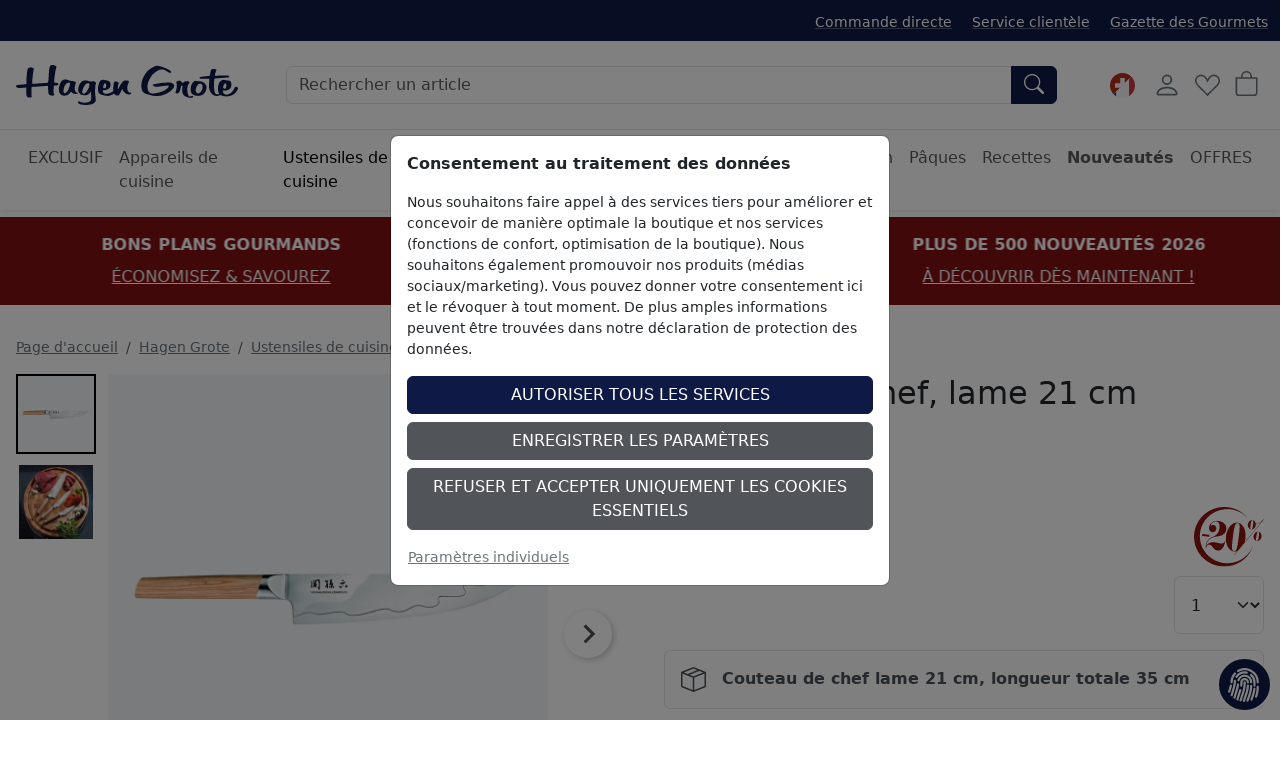

--- FILE ---
content_type: text/html; charset=ISO-8859-1
request_url: https://fr.hagengrote.ch/hagen-grote/p/couteau-de-chef-lame-21-cm
body_size: 32063
content:
<!DOCTYPE html>

	
	
	

<html lang="fr" data-bs-theme="light">
<head>
	
	<title>Couteau de chef, lame 21 cm - Hagen Grote Suisse</title>
	<meta name="description" content="Couteau de chef, lame 21 cm ">
	<meta name="page-topic" content="Couteau de chef, lame 21 cm Vente par correspondance">
	
	<meta name="dcterms.rightsHolder" content="">
  	<meta name="dcterms.rights" content="Ce modèle est protégé.">
  	<meta name="dcterms.dateCopyrighted" content="Contactez directement léquipe presse de Hagen Grote via notre formulaire. Nous traiterons votre demande dans les plus brefs délais.">
  	<meta name="generator" content="Websale V8s">
  	<meta name="robots" content="index,follow">
  	<meta charset="ISO-8859-1">
  	<base href="https://fr.hagengrote.ch/$WS/hg1ht/websale8_shop-hg1ht/benutzer/templates/05-ch/product/">
	
  		<link rel="canonical" href="https://fr.hagengrote.ch/hagen-grote/p/couteau-de-chef-lame-21-cm">
	
	
	
		
	
	
		
		
		
		<link rel="alternate" href="https://fr.hagengrote.ch/hagen-grote/p/couteau-de-chef-lame-21-cm" hreflang="fr-CH">
		
		
		
			
			
			
			<link rel="alternate" href="https://www.hagengrote.fr/hagen-grote/p/couteau-de-chef-lame-21-cm" hreflang="fr-FR">
		
			
			
			
			<link rel="alternate" href="https://www.hagengrote.at/hagen-grote/p/kochmesser-klinge-21-cm" hreflang="de-AT">
		
			
			
			
			<link rel="alternate" href="https://www.hagengrote.ch/hagen-grote/p/kochmesser-klinge-21-cm" hreflang="de-CH">
		
			
			
			
				
				
			
			<link rel="alternate" href="https://www.hagengrote.de/hagen-grote/p/kochmesser-klinge-21-cm" hreflang="de-DE">
		
		<link rel="alternate" hreflang="x-default" href="https://www.hagengrote.de/hagen-grote/p/kochmesser-klinge-21-cm">
	

	
	
  	<meta name="viewport" content="width=device-width, initial-scale=1">
	
	<link rel="apple-touch-icon" sizes="57x57" href="/$WS/hg1ht/websale8_shop-hg1ht/benutzer/templates/images/favicon/apple-icon-57x57.png">
	<link rel="apple-touch-icon" sizes="60x60" href="/$WS/hg1ht/websale8_shop-hg1ht/benutzer/templates/images/favicon/apple-icon-60x60.png">
	<link rel="apple-touch-icon" sizes="72x72" href="/$WS/hg1ht/websale8_shop-hg1ht/benutzer/templates/images/favicon/apple-icon-72x72.png">
	<link rel="apple-touch-icon" sizes="76x76" href="/$WS/hg1ht/websale8_shop-hg1ht/benutzer/templates/images/favicon/apple-icon-76x76.png">
	<link rel="apple-touch-icon" sizes="114x114" href="/$WS/hg1ht/websale8_shop-hg1ht/benutzer/templates/images/favicon/apple-icon-114x114.png">
	<link rel="apple-touch-icon" sizes="120x120" href="/$WS/hg1ht/websale8_shop-hg1ht/benutzer/templates/images/favicon/apple-icon-120x120.png">
	<link rel="apple-touch-icon" sizes="144x144" href="/$WS/hg1ht/websale8_shop-hg1ht/benutzer/templates/images/favicon/apple-icon-144x144.png">
	<link rel="apple-touch-icon" sizes="152x152" href="/$WS/hg1ht/websale8_shop-hg1ht/benutzer/templates/images/favicon/apple-icon-152x152.png">
	<link rel="apple-touch-icon" sizes="180x180" href="/$WS/hg1ht/websale8_shop-hg1ht/benutzer/templates/images/favicon/apple-icon-180x180.png">
	<link rel="icon" type="image/png" sizes="192x192"  href="/$WS/hg1ht/websale8_shop-hg1ht/benutzer/templates/images/favicon/android-icon-192x192.png">
	<link rel="icon" type="image/png" sizes="32x32" href="/$WS/hg1ht/websale8_shop-hg1ht/benutzer/templates/images/favicon/favicon-32x32.png">
	<link rel="icon" type="image/png" sizes="96x96" href="/$WS/hg1ht/websale8_shop-hg1ht/benutzer/templates/images/favicon/favicon-96x96.png">
	<link rel="icon" type="image/png" sizes="16x16" href="/$WS/hg1ht/websale8_shop-hg1ht/benutzer/templates/images/favicon/favicon-16x16.png">
	<link rel="manifest" href="/$WS/hg1ht/websale8_shop-hg1ht/benutzer/templates/images/favicon/manifest.json">
	<meta name="msapplication-TileColor" content="#ffffff">
	<meta name="msapplication-TileImage" content="/$WS/hg1ht/websale8_shop-hg1ht/benutzer/templates/images/favicon/ms-icon-144x144.png">
	<meta name="theme-color" content="#ffffff">
	
	
	
	
	


		
		
			
			
			
			

			
				
				
				
				
				
					
						
						
					
						
						
					
						
						
					
						
						
					
						
						
					
						
						
					
						
						
					
						
						
					
						
						
					
						
						
					
						
						
					
						
						
					
						
						
					
						
						
					
						
						
					
						
						
					
						
						
					
						
						
					
						
						
					
						
						
					
						
						
					
						
						
					
						
						
					
						
						
					
						
						
					
						
						
					
						
						
					
						
						
					
						
						
					
						
						
					
						
						
					
						
						
					
						
						
					
						
						
					
						
						
					
						
						
					
						
						
					
						
						
					
						
						
					
						
						
					
						
						
					
						
						
					
						
						
					
						
						
					
						
						
					
						
						
					
						
						
					
						
						
					
						
						
					
						
						
					
						
						
					
						
						
					
						
						
					
						
						
					
						
						
					
						
						
					
						
						
					
						
						
					
						
						
					
						
						
					
						
						
					
						
						
					
						
						
					
						
						
					
						
						
					
						
						
					
						
						
					
						
						
					
						
						
					
						
						
					
						
						
					
				
			
		


	<link rel="stylesheet" href="https://use.typekit.net/rom3xze.css">

	<link rel="stylesheet" href="/$WS/hg1ht/websale8_shop-hg1ht/benutzer/templates/05-ch/../css_min/wsTemplateProduct_0043f98bc0.min.css">
	
	
	
		<script src="/$WS/hg1ht/websale8_shop-hg1ht/benutzer/templates/dist/vendor/custom-elements-es5-adapter.js"></script>
		<script src="/$WS/hg1ht/websale8_shop-hg1ht/benutzer/templates/dist/vendor/webcomponents-loader.js"></script>
		<script defer src="/$WS/hg1ht/websale8_shop-hg1ht/benutzer/templates/dist/bundle.js"></script>
	
	
	
	<script>
		GTMdataLayer = [];
		window.dataLayer = window.dataLayer || [];

		function consentGtag() {
			window.dataLayer.push(arguments);
			GTMdataLayer.push(arguments)
		}

		consentGtag("consent", "default", {
			ad_personalization: "denied",
			ad_storage: "denied",
			ad_user_data: "denied",
			analytics_storage: "denied",
			functionality_storage: "denied",
			personalization_storage: "denied",
			security_storage: "granted",
			wait_for_update: 300,
		});

		consentGtag("set", "ads_data_redaction", true);
	</script>

	
		<script>
			(function(w,d,s,l,i){w[l]=w[l]||[];w[l].push({'gtm.start':
			new Date().getTime(),event:'gtm.js'});var f=d.getElementsByTagName(s)[0],
			j=d.createElement(s),dl=l!='dataLayer'?'&l='+l:'';j.async=true;j.src=
			'//www.googletagmanager.com/gtm.js?id='+i+dl;f.parentNode.insertBefore(j,f);
			})(window,document,'script','GTMdataLayer','GTM-5476H9W');
		</script>
		<script>
			(function(w,d,s,l,i){w[l]=w[l]||[];w[l].push({'gtm.start':    
				new Date().getTime(),event:'gtm.js'});var f=d.getElementsByTagName(s)[0],    
				j=d.createElement(s),dl=l!='dataLayer'?'&l='+l:'';j.async=true;j.src=    
				'https://server-side-tagging.hagengrote.ch/gtm.js?id='+i+dl;f.parentNode.insertBefore(j,f);    
				})(window,document,'script','GTMdataLayer','GTM-KS9P7Z26');
		</script>

	<script async src="https://www.googletagmanager.com/gtag/js?id=DC-10289847"></script>
	<script>
		function gtag(){
			dataLayer.push(arguments);
		}
		gtag('js', new Date());
		gtag('config', 'DC-10289847');
	</script>

	
	<script>
		
		
		

		GTMdataLayer.push({
			'shopID': 'hagengrote CH-fr',
			'userId': undefined
		});
		
		GTMdataLayer.push({
			'event': 'cookieConsent', 'consents': {
				'google': true
				
				
				
				
				
				
				
				
				
			}
		});

		

		
			GTMdataLayer.push({
				'event': 'EECproductDetailView', 'ecommerce': {
					'currencyCode': 'CHF',
					'detail': {
						'actionField': {'list': 'Hagen Grote/Ustensiles de cuisine'},
						'products': [{
							'name': "Couteau de chef, lame 21 cm",
							'id': '164U10',
							'price': '279.95',
							'brand': '',
							'category': "Ustensiles de cuisine",
							'position': 1
						}]
					}
				}
			});
			
			
			
			
				
					
				
			
		

		

		

		

		

		

		

		

		
	</script>


	
	
   
		
			<script>
				gtag('event', 'conversion', {
					'allow_custom_scripts': true,
					'u1': '164U10',
					'u2': 'https://fr.hagengrote.ch/hagen-grote/p/couteau-de-chef-lame-21-cm',
					'send_to': 'DC-10289847/produ0/dynam0+standard'
				});
			</script>
      
	
   
	


	
	<script>
		document.addEventListener('ffReady', function (event) {
			factfinder.communication.EventAggregator.addBeforeHistoryPushCallback(function (res, event, url) {
				parameterName = 'em_cmp'
				const regex = new RegExp(`[?&]${parameterName}=([^&#]*)`);
				const match = url.match(regex);
				if (match) {
					const decodedValue = decodeURIComponent(match[1]);
					const urlDecoded = url.replace(parameterName + '=' + match[1], parameterName + '=' + decodedValue);
					factfinder.communication.Util.pushParameterToHistory(res, urlDecoded, event);
					return false;
				} else {
					return true;
				}
			})
		});
	</script>
	
	
	<script>
		document.addEventListener("ffReady", function(event) {
			const factfinder = event.factfinder;
			factfinder.communication.pppConf.entries = [
				{
					"value": 24,
					"default": true,
					"selected": true
				},
				{
					"value": 48,
					"default": false,
					"selected": false
				},
				{
					"value": 96,
					"default": false,
					"selected": false
				},
				{
					"value": 128,
					"default": false,
					"selected": false
				}
			];
		});
	</script>
	
	

	<script src="https://integrations.etrusted.com/applications/widget.js/v2" async defer></script>
</head>
<body id="wsProductPageBody">
	
	
	
	
	

	
	
	
	
	<ff-communication url="https://hagengrote.fact-finder.de/fact-finder" version="ng" api="v5" channel="FR_ch" sid="2d98b2e3da7fc4a4464e49bc5acc1a" parameter-whitelist="query,page" default-query="*"></ff-communication>
	
	
	<noscript><iframe src="//www.googletagmanager.com/ns.html?id=GTM-5476H9W" height="0" width="0" style="display:none;visibility:hidden"></iframe></noscript>
	
	
	
		
			
			
			<section class=" py-3 text-center mb-3" style="background-color: #811014; color: #ffffff;">
				<div class="container-xxl">
					<div id="wsPromotionBanner" class="splide">
						<div class="splide__track">
							<ul class="splide__list">

								
									
								
								

								
								
								
								
								
									<li class="splide__slide">
										<div class="mb-2"><b>PLUS DE 500 NOUVEAUTÉS 2026</b></div>
										<a href="/hagen-grote/nouveautes?em_src=cp&em_cmp=textband/neuheiten-c" style="color: #ffffff;" onclick="window.emos3.send({marker: 'HG_Startseite/Textband', type: 'event'});">À DÉCOUVRIR DÈS MAINTENANT !</a>
									</li>
								
								
									<li class="splide__slide">
										<div class="mb-2"><b>BONS PLANS GOURMANDS</b></div>
										<a href="/hagen-grote/offres/bons-plans-gourmet" style="color: #ffffff;" onclick="window.emos3.send({marker: 'HG_Startseite/Textband', type: 'event'});">ÉCONOMISEZ & SAVOUREZ</a>
									</li>
								
								
									<li class="splide__slide">
										<div class="mb-2"><b>OFFRES D'HIVER</b></div>
										<a href="/hagen-grote-offres-hiver?em_src=cp&em_cmp=textband/wintersale-lp" style="color: #ffffff;" onclick="window.emos3.send({marker: 'HG_Startseite/Textband', type: 'event'});">JUSQU'À -70 %</a>
									</li>
								
								
								
							</ul>
						</div>
					</div>
				</div>
			</section>
		
	

	
	
	

	

	
		<header class="bg-body fixed-top shadow-sm">
			
			
			
			<div class="visually-hidden-focusable text-center py-2 border-bottom"><button type="button" class="btn btn-link" onclick="location.href=location.href+'#wsMainContent'">Accéder à la région principale de la page</button></div>
			<div class="wsHeaderUpperBar pt-2 pb-2">
				<div class="container-xxl d-flex">
					
					<ul class="list-inline ms-auto d-none d-xl-inline-block small mb-0 mt-1">
						<li class="list-inline-item me-3">
							<a href="/?websale8=hg1ht.05-ch&act=direct_order">Commande directe</a>
						</li>
						<li class="list-inline-item me-3">
							<a href="https://fr.hagengrote.ch/service">Service clientèle</a>
						</li>
						<li class="list-inline-item">
							<a href="https://fr.hagengrote.ch/la-gazette-des-gourmets" target="_blank">Gazette des Gourmets</a>
						</li>
					</ul>
				</div>
			</div>
			<nav id="wsMainNavigation" class="container-xxl navbar p-2 px-lg-3 py-lg-4 flex-nowrap">
				
				<div class="d-flex">
					
						<button type="button" class="navbar-toggler p-1 me-1 border-0 d-lg-none" title="Ouvrir la navigation" data-bs-toggle="offcanvas" data-bs-target="#wsNavigationOffcanvas"><svg id="Ebene_1" role="img" xmlns="http://www.w3.org/2000/svg" width="25" height="25" fill="currentColor" viewBox="0 0 16 16" aria-label="Icône du menu hamburger"><path fill-rule="evenodd" d="M2.5 12a.5.5 0 0 1 .5-.5h10a.5.5 0 0 1 0 1H3a.5.5 0 0 1-.5-.5zm0-4a.5.5 0 0 1 .5-.5h10a.5.5 0 0 1 0 1H3a.5.5 0 0 1-.5-.5zm0-4a.5.5 0 0 1 .5-.5h10a.5.5 0 0 1 0 1H3a.5.5 0 0 1-.5-.5z"/></svg></button>
						<button type="button" onclick="wsFocusSearch()" class="navbar-toggler p-1 me-1 border-0 d-md-none" title="Ouvrir la navigation" data-bs-toggle="offcanvas" data-bs-target="#wsNavigationOffcanvas"><svg role="img" xmlns="http://www.w3.org/2000/svg" width="20" height="20" fill="currentColor" viewBox="0 0 16 16" class="align-text-bottom" aria-label="Cette image montre une loupe"><path d="M11.742 10.344a6.5 6.5 0 1 0-1.397 1.398h-.001c.03.04.062.078.098.115l3.85 3.85a1 1 0 0 0 1.415-1.414l-3.85-3.85a1.007 1.007 0 0 0-.115-.1zM12 6.5a5.5 5.5 0 1 1-11 0 5.5 5.5 0 0 1 11 0z"></path></svg></button>
					
	
	
		<a href="https://fr.hagengrote.ch/hagen-grote" title="Vers la page d'accueil de la boutique Hagen Grote" class="d-inline-block my-auto"><img src="/$WS/hg1ht/websale8_shop-hg1ht/benutzer/templates/images/Logo_HG.svg" alt="Logo de la société Hagen Grote" height="40" width="222" class="wsHeaderLogoDesktop wsHeaderLogoHG"></a>
	

				</div>
				<div class="d-none d-md-flex w-auto flex-fill mx-4 mx-lg-5 position-relative">
					
					<form role="search" action="https://fr.hagengrote.ch" method="get" accept-charset="UTF-8" class="w-100">
						<input type="hidden" name="act" value="search">
						<ff-searchbox use-suggest="true" hide-suggest-onblur="true" class="input-group">
								<input type="search" name="query" class="form-control" placeholder="Rechercher un article">
							<ff-searchbutton>
								<button type="submit" class="btn btn-primary rounded-start-0" title="Soumettre la recherche"><svg role="img" xmlns="http://www.w3.org/2000/svg" width="20" height="20" fill="currentColor" viewBox="0 0 16 16" class="align-text-bottom" aria-label="Cette image montre une loupe"><path d="M11.742 10.344a6.5 6.5 0 1 0-1.397 1.398h-.001c.03.04.062.078.098.115l3.85 3.85a1 1 0 0 0 1.415-1.414l-3.85-3.85a1.007 1.007 0 0 0-.115-.1zM12 6.5a5.5 5.5 0 1 1-11 0 5.5 5.5 0 0 1 11 0z"/></svg></button>
							</ff-searchbutton>
						</ff-searchbox>
					</form>
					<ff-suggest suggest-onfocus="true" hide-suggest-onblur="false" unresolved>
						<section class="wsFFSuggestSection">
							<div data-container="productName">
								<p class="fw-semibold lead mb-2">Produits</p>
								<div>
									<ff-suggest-item type="productName" class="wsCursorPointer">
										<div>{{{name}}}</div>
									</ff-suggest-item>
								</div>
							</div>
						</section>
						
						<section class="wsFFSuggestSection">
							<div data-container="category">
								<p class="fw-semibold lead mb-2">Catégorie</p>
								<div>
									<ff-suggest-item type="category" class="wsCursorPointer d-flex justify-content-between">
										<div>{{{name}}}</div>
										<div>{{{hitCount}}} Produits</div>
									</ff-suggest-item>
								</div>
							</div>
						</section>
						<section class="wsFFSuggestSection">
							<div data-container="category">
								<p class="fw-semibold lead mb-2">Recette</p>
								<div>
									<ff-suggest-item type="recipe" class="wsCursorPointer d-flex justify-content-between">
										<div>{{{name}}}</div>
									</ff-suggest-item>
								</div>
							</div>
						</section>
					</ff-suggest>
					<script>
						document.querySelector("ff-suggest").addEventListener("suggest-item-clicked", function(e) {
							var ffSuggestItem = e.detail.element;
							var suggestionData = e.detail.suggestion;
							/* if (suggestionData.type === "productName") {
								var link = suggestionData.attributes["deeplink"];
								location.href = link;
								ffSuggestItem.ffPreventDefault = true;
							} */
							
								var mainLink = "https://fr.hagengrote.ch/?act=search&";
								if (suggestionData.type === "category") {
									var parameter = suggestionData.searchParams;
									var indexN = parameter.indexOf('?');
									parameter = parameter.slice(indexN+1);
									mainLink += parameter;
									location.href = mainLink;
								}
								if (suggestionData.type === "searchTerm") {
									var searchName = suggestionData.name;
									searchName = searchName.replace(/<\/?[^>]+(>|$)/g, "");
									var query = "query="+searchName;
									mainLink += query;
									location.href = mainLink;
								}
								if (suggestionData.type === "recipe") {
									var link = suggestionData.attributes["ProductLink"];
									location.href = link;
									ffSuggestItem.ffPreventDefault = true;
								}
							
						});
					</script>
				</div>

			
				<div class="d-none d-lg-block">
					<!-- eTrusted widget tag -->
					<etrusted-widget data-etrusted-widget-id="wdg-3b4d0280-391b-4d23-8b3c-5ca7eee0295a"></etrusted-widget>
				</div>

				<div class="d-flex">
					
					<div id="wsGoogleTranslation" class="dropdown my-auto me-2">
						
							<button type="button" class="btn btn-link p-1 text-decoration-none" data-bs-toggle="dropdown" aria-expanded="false" title="Cliquez ici pour sélectionner une boutique dans un autre pays">
								
								
								
								
								
									<img id="wsLanguageSelected" src="/$WS/hg1ht/websale8_shop-hg1ht/benutzer/templates/images/country/HG_Onlineshop-Relaunch_Sprachauswahl_Fahnen_Kreis_100x100px_5_ch-fr.svg" height="25" width="25" loading="lazy" alt="Cette image montre un drapeau allemand">
								
							</button>
						<ul class="dropdown-menu notranslate">
							<li class="dropdown-item wsCursorPointer" onclick="changeSubshop('de')">
								<img src="/$WS/hg1ht/websale8_shop-hg1ht/benutzer/templates/images/country/HG_Onlineshop-Relaunch_Sprachauswahl_Fahnen_Kreis_100x100px_1_de.svg" height="30" width="30" class="me-2" loading="lazy" alt="Cette image montre un drapeau allemand">DE
							</li>
							<li class="dropdown-item wsCursorPointer" onclick="changeSubshop('at')">
								<img src="/$WS/hg1ht/websale8_shop-hg1ht/benutzer/templates/images/country/HG_Onlineshop-Relaunch_Sprachauswahl_Fahnen_Kreis_100x100px_6_at.svg" height="30" width="30" class="me-2" loading="lazy" alt="Cette image montre un drapeau autrichien">AT
							</li>
							<li class="dropdown-item wsCursorPointer" onclick="changeGoogleLanguageModal('nl')">
								<img src="/$WS/hg1ht/websale8_shop-hg1ht/benutzer/templates/images/country/HG_Onlineshop-Relaunch_Sprachauswahl_Fahnen_Kreis_100x100px_9_nl.svg" height="30" width="30" class="me-2" loading="lazy" alt="Cette image montre un drapeau des Pays-Bas">NL
							</li>
							<li class="dropdown-item wsCursorPointer" onclick="changeGoogleLanguageModal('en')">
								<img src="/$WS/hg1ht/websale8_shop-hg1ht/benutzer/templates/images/country/HG_Onlineshop-Relaunch_Sprachauswahl_Fahnen_Kreis_100x100px_2_en.svg" height="30" width="30" class="me-2" loading="lazy" alt="Cette image montre un drapeau américain et anglais">EN
							</li>
							<li class="dropdown-item wsCursorPointer" onclick="changeSubshop('fr')">
								<img src="/$WS/hg1ht/websale8_shop-hg1ht/benutzer/templates/images/country/HG_Onlineshop-Relaunch_Sprachauswahl_Fahnen_Kreis_100x100px_3_fr.svg" height="30" width="30" class="me-2" loading="lazy" alt="Cette image montre un drapeau fran&ccedil;ais">FR
							</li>
							<li class="dropdown-item wsCursorPointer" onclick="changeGoogleLanguageModal('it')">
								<img src="/$WS/hg1ht/websale8_shop-hg1ht/benutzer/templates/images/country/HG_Onlineshop-Relaunch_Sprachauswahl_Fahnen_Kreis_100x100px_8_it.svg" height="30" width="30" class="me-2" loading="lazy" alt="Cette image montre un drapeau italien">IT
							</li>
							<li class="dropdown-item wsCursorPointer" onclick="changeGoogleLanguageModal('es')">
								<img src="/$WS/hg1ht/websale8_shop-hg1ht/benutzer/templates/images/country/HG_Onlineshop-Relaunch_Sprachauswahl_Fahnen_Kreis_100x100px_7_es.svg" height="30" width="30" class="me-2" loading="lazy" alt="Cette image montre un drapeau espagnol">ES
							</li>
							<li class="dropdown-item wsCursorPointer" onclick="changeSubshop('ch-fr', this)">
								<img src="/$WS/hg1ht/websale8_shop-hg1ht/benutzer/templates/images/country/HG_Onlineshop-Relaunch_Sprachauswahl_Fahnen_Kreis_100x100px_5_ch-fr.svg" height="30" width="30" class="me-2" loading="lazy" alt="Cette image montre un drapeau fran&ccedil;ais et suisse">CH-FR
							</li>
							<li class="dropdown-item wsCursorPointer" onclick="changeSubshop('ch-de')">
								<img src="/$WS/hg1ht/websale8_shop-hg1ht/benutzer/templates/images/country/HG_Onlineshop-Relaunch_Sprachauswahl_Fahnen_Kreis_100x100px_4_ch-de.svg" height="30" width="30" class="me-2" loading="lazy" alt="Cette image montre un drapeau allemand et suisse">CH-DE
							</li>
						</ul>
						<div id="google_translate_element" style="display: none !important;" class="notranslate"></div>
					</div>
				
				<div id="wsHeaderUserAccountButton">
	
		
			<button type="button" class="btn btn-link p-1 me-1" title="Compte client" data-bs-toggle="offcanvas" data-bs-target="#wsLoginOffcanvas"><svg role="img" xmlns="http://www.w3.org/2000/svg" width="28" height="28" fill="currentColor" viewBox="0 0 16 16" aria-label="Cette image montre un icône d'utilisateur"><path d="M8 8a3 3 0 1 0 0-6 3 3 0 0 0 0 6zm2-3a2 2 0 1 1-4 0 2 2 0 0 1 4 0zm4 8c0 1-1 1-1 1H3s-1 0-1-1 1-4 6-4 6 3 6 4zm-1-.004c-.001-.246-.154-.986-.832-1.664C11.516 10.68 10.289 10 8 10c-2.29 0-3.516.68-4.168 1.332-.678.678-.83 1.418-.832 1.664h10z"/></svg></button>
		
		
</div>
				
				
				<button type="button" class="btn btn-link p-1 me-1 position-relative" title="Liste de favoris" data-bs-toggle="offcanvas" data-bs-target="#wsMemolistOffcanvas" onclick="wsLoadMemolist();"><svg role="img" xmlns="http://www.w3.org/2000/svg" width="25" height="25" fill="currentColor" viewBox="0 0 16 16" aria-label="Icône en forme de coeur"><path d="m8 6.236-.894-1.789c-.222-.443-.607-1.08-1.152-1.595C5.418 2.345 4.776 2 4 2 2.324 2 1 3.326 1 4.92c0 1.211.554 2.066 1.868 3.37.337.334.721.695 1.146 1.093C5.122 10.423 6.5 11.717 8 13.447c1.5-1.73 2.878-3.024 3.986-4.064.425-.398.81-.76 1.146-1.093C14.446 6.986 15 6.131 15 4.92 15 3.326 13.676 2 12 2c-.777 0-1.418.345-1.954.852-.545.515-.93 1.152-1.152 1.595L8 6.236zm.392 8.292a.513.513 0 0 1-.784 0c-1.601-1.902-3.05-3.262-4.243-4.381C1.3 8.208 0 6.989 0 4.92 0 2.755 1.79 1 4 1c1.6 0 2.719 1.05 3.404 2.008.26.365.458.716.596.992a7.55 7.55 0 0 1 .596-.992C9.281 2.049 10.4 1 12 1c2.21 0 4 1.755 4 3.92 0 2.069-1.3 3.288-3.365 5.227-1.193 1.12-2.642 2.48-4.243 4.38z"/></svg><span id="wsMemolistEntries">
	
</span></button>
				
				
					<a href="https://fr.hagengrote.ch/?websale8=hg1ht.05-ch" class="btn btn-link p-1 position-relative" aria-label="Panier">
						<svg role="img" xmlns="http://www.w3.org/2000/svg" width="25" height="25" fill="currentColor" viewBox="0 0 16 16" aria-label="Cette image montre une icône de panier"><path d="M8 1a2.5 2.5 0 0 1 2.5 2.5V4h-5v-.5A2.5 2.5 0 0 1 8 1zm3.5 3v-.5a3.5 3.5 0 1 0-7 0V4H1v10a2 2 0 0 0 2 2h10a2 2 0 0 0 2-2V4h-3.5zM2 5h12v9a1 1 0 0 1-1 1H3a1 1 0 0 1-1-1V5z"/></svg><span id="wsBasketEntries">
	
</span>
					</a>
				</div>
				
				
					<div class="offcanvas offcanvas-end" tabindex="-1" id="wsLoginOffcanvas">
						<div class="offcanvas-header p-2 p-lg-3">
							<p class="offcanvas-title h5">Enregistrer</p>
							<button type="button" class="btn-close text-reset" data-bs-dismiss="offcanvas" title="Fermer"></button>
						</div>
						<div class="offcanvas-body p-2 p-lg-3">
							<div id="wsQuickLoginSubShopAccessDenied"></div>
							<div id="wsQuickLoginFormWrapper">
								
	<form action="https://fr.hagengrote.ch/websale8/" method="post" id="wsQuickLoginForm">
<input type="hidden" name="Ctx" value="%7bver%2f8%2fver%7d%7bst%2f40c%2fst%7d%7bcmd%2f0%2fcmd%7d%7bm%2fwebsale%2fm%7d%7bs%2fhg1ht%2fs%7d%7bl%2f05%2dch%2fl%7d%7bmi%2f000504%2fmi%7d%7bpi%2f164U10%2fpi%7d%7bpoh%2f1%2fpoh%7d%7bssl%2fx%2fssl%7d%7bmd5%2f422f33c18d41fbfbf7fdd384ea814eb9%2fmd5%7d">
<input type="hidden" name="csrf_antiforge" value="F2319BAC7C351EAD076AED1966DE7DF9">

		<div class="form-floating mb-3">
			<input type="email" name="input_login_email" value="" autocomplete="email" placeholder="Adresse e-mail" class="form-control">
			<label>Adresse e-mail</label>
		</div>
		<div class="input-group mb-3">
			<div class="form-floating">
				<input type="password" name="input_login_pw" value="" autocomplete="current-password" maxlength="128" placeholder="Mot de passe" class="form-control">
				<label>Mot de passe</label>
			</div>
			
	<span class="input-group-text p-0">
		<button type="button" class="wsShowPasswordBtn btn btn-link h-100" title="Montrer le mot de passe"><svg role="img" xmlns="http://www.w3.org/2000/svg" width="25" height="25" fill="currentColor" viewBox="0 0 16 16" aria-label="Cette image montre une icône d'oeil ouvert"><path d="M16 8s-3-5.5-8-5.5S0 8 0 8s3 5.5 8 5.5S16 8 16 8zM1.173 8a13.133 13.133 0 0 1 1.66-2.043C4.12 4.668 5.88 3.5 8 3.5c2.12 0 3.879 1.168 5.168 2.457A13.133 13.133 0 0 1 14.828 8c-.058.087-.122.183-.195.288-.335.48-.83 1.12-1.465 1.755C11.879 11.332 10.119 12.5 8 12.5c-2.12 0-3.879-1.168-5.168-2.457A13.134 13.134 0 0 1 1.172 8z"/><path d="M8 5.5a2.5 2.5 0 1 0 0 5 2.5 2.5 0 0 0 0-5zM4.5 8a3.5 3.5 0 1 1 7 0 3.5 3.5 0 0 1-7 0z"/></svg></button>
		<button type="button" class="wsHidePasswordBtn btn btn-link h-100 d-none" title="Masquer le mot de passe"><svg role="img" xmlns="http://www.w3.org/2000/svg" width="25" height="25" fill="currentColor" viewBox="0 0 16 16" aria-label="Cette image montre une icône d'oeil fermé"><path d="M13.359 11.238C15.06 9.72 16 8 16 8s-3-5.5-8-5.5a7.028 7.028 0 0 0-2.79.588l.77.771A5.944 5.944 0 0 1 8 3.5c2.12 0 3.879 1.168 5.168 2.457A13.134 13.134 0 0 1 14.828 8c-.058.087-.122.183-.195.288-.335.48-.83 1.12-1.465 1.755-.165.165-.337.328-.517.486l.708.709z"/><path d="M11.297 9.176a3.5 3.5 0 0 0-4.474-4.474l.823.823a2.5 2.5 0 0 1 2.829 2.829l.822.822zm-2.943 1.299.822.822a3.5 3.5 0 0 1-4.474-4.474l.823.823a2.5 2.5 0 0 0 2.829 2.829z"/><path d="M3.35 5.47c-.18.16-.353.322-.518.487A13.134 13.134 0 0 0 1.172 8l.195.288c.335.48.83 1.12 1.465 1.755C4.121 11.332 5.881 12.5 8 12.5c.716 0 1.39-.133 2.02-.36l.77.772A7.029 7.029 0 0 1 8 13.5C3 13.5 0 8 0 8s.939-1.721 2.641-3.238l.708.709zm10.296 8.884-12-12 .708-.708 12 12-.708.708z"/></svg></button>
	</span>

		</div>
		<div class="form-check mb-3">
			<input id="wsStaySignedIn" type="checkbox" class="form-check-input wsCursorPointer" name="ws_name_checkbox_stay_fully_signed_in">
			<label for="wsStaySignedIn" class="form-check-label wsCursorPointer">Rester connecté</label>
		</div>
		<button type="submit" class="btn btn-primary w-100" title="Se connecter" onclick="return ws_AJAXsendFormTemplate('wsQuickLoginForm', 'ISO-8859-1', ws_AJAXSendLoginStart, ws_AJAXSendLoginError, 'ws_AJAXSendLoginResponseSuccess()', 'ws_AJAXSendLoginResponseError()');">Se connecter</button>
	</form>
	<div class="dropdown-divider my-3"></div>
	<a href="https://fr.hagengrote.ch/?websale8=hg1ht.05-ch&type=loginUser&otploginmode=LoginNewUser" class="p-0">Nouveau/Nouvelle ici ? S'inscrire</a><br>
	<a href="https://fr.hagengrote.ch/?websale8=hg1ht.05-ch&type=RequestPW" class="p-0">Mot de passe oublié ?</a>

							</div>
						</div>
					</div>
				
				
				<div class="offcanvas offcanvas-end" tabindex="-1" id="wsMemolistOffcanvas">
					<div class="offcanvas-header p-2 p-lg-3">
						<p class="offcanvas-title h5">Liste de favoris</p>
						<button type="button" class="btn-close text-reset" data-bs-dismiss="offcanvas" title="Fermer"></button>
					</div>
					<div class="offcanvas-body p-2 p-lg-3">
						<div id="wsMemolistOffcanvasContent">
							
	
	<p>Vous n'avez aucun produit sur votre liste de favoris !</p>

						</div>
					</div>
				</div>
				
				<div class="offcanvas offcanvas-end" tabindex="-1" id="wsBasketOffcanvas">
					<div class="offcanvas-header p-2 p-lg-3">
						<p class="offcanvas-title h5">Panier</p>
						<button type="button" class="btn-close text-reset" data-bs-dismiss="offcanvas" title="Fermer"></button>	
					</div>
					
							
					
					<div id="wsBasketOffcanvasFreeDeliveryRest">
						
	<div class="alert alert-info text-center small py-2 px-3 m-2 m-lg-3">Plus que <b>120,00&nbsp;Fr.</b> jusqu'à la livraison gratuite.</div>
	
				
	
	
				
					</div>			
					<div class="offcanvas-body p-2 p-lg-3">										
						<div id="wsBasketOffcanvasContentError"></div>					
						<div id="wsBasketOffcanvasContent">						
							
	
	
	
	

	
	
	<p>Vous n'avez aucun article dans votre panier !</p>

						</div>
					</div>
				</div>
				
				<div class="offcanvas offcanvas-start" tabindex="-1" id="wsNavigationOffcanvas">
					<div class="offcanvas-body p-2 p-lg-3">
						<div class="d-flex w-100">
							<button type="button" class="btn-close text-reset my-auto me-2 p-2" data-bs-dismiss="offcanvas" title="Fermer"></button>
						</div>
						
						<form role="search" action="https://fr.hagengrote.ch" method="get" accept-charset="UTF-8" class="w-100 mt-3">
							<input type="hidden" name="act" value="search">
							<ff-searchbox use-suggest="true" hide-suggest-onblur="true" class="input-group">
								<input type="search" id="wsMobileSearchInput" name="query" class="form-control" placeholder="Rechercher un article">
								<ff-searchbutton>
									<button type="submit" class="btn btn-primary rounded-start-0" title="Soumettre la recherche"><svg role="img" xmlns="http://www.w3.org/2000/svg" width="20" height="20" fill="currentColor" viewBox="0 0 16 16" class="align-text-bottom" aria-label="Cette image montre une loupe"><path d="M11.742 10.344a6.5 6.5 0 1 0-1.397 1.398h-.001c.03.04.062.078.098.115l3.85 3.85a1 1 0 0 0 1.415-1.414l-3.85-3.85a1.007 1.007 0 0 0-.115-.1zM12 6.5a5.5 5.5 0 1 1-11 0 5.5 5.5 0 0 1 11 0z"/></svg></button>
								</ff-searchbutton>
							</ff-searchbox>
						</form>
						<div id="wsNavbarMobileWrapper">
							

							
								
							

							

							
								<div id="wsNavbarMobileFirstLevel" class="navbar-nav me-auto my-2 active">
									<div class="accordion" id="wsMobileNavAccordion">
																			
											<div class="accordion-item ps-3">
												<div class="accordion-header p-0" data-bs-toggle="collapse" data-bs-target="#wsMobileNav000680" aria-expanded="true" aria-controls="wsMobileNav000680" data-navlink="https://fr.hagengrote.ch/hagen-grote/exclusif">
													<div class="row align-items-center">
														
														<div class="col"><span title="Plus de catégories pour « ~Nom du PM~ »" class="nav-link">EXCLUSIF</span></div>														
														<div class="col-auto">
															<button type="button" title="Plus de catégories pour « ~Nom du PM~ »" id="wsButton-000680" class="accordion-button collapsed" data-bs-toggle="collapse" data-bs-target="#wsMobileNav000680" aria-expanded="true" aria-controls="wsMobileNav000680"></button>
														</div>											
													</div>
												</div>
												
													<div id="wsMobileNav000680" data-index="000680" class="accordion-collapse collapse" data-bs-parent="#wsMobileNavAccordion">
														<div class="accordion-body" id="wsNavbarMobileTargetMenu-000680">
															<span class="spinner-border mx-auto d-block"></span>
														</div>
													</div>
												
											</div>
																			
											<div class="accordion-item ps-3">
												<div class="accordion-header p-0" data-bs-toggle="collapse" data-bs-target="#wsMobileNav000468" aria-expanded="true" aria-controls="wsMobileNav000468" data-navlink="https://fr.hagengrote.ch/hagen-grote/appareils-de-cuisine">
													<div class="row align-items-center">
														
														<div class="col"><span title="Plus de catégories pour « ~Nom du PM~ »" class="nav-link">Appareils de cuisine</span></div>														
														<div class="col-auto">
															<button type="button" title="Plus de catégories pour « ~Nom du PM~ »" id="wsButton-000468" class="accordion-button collapsed" data-bs-toggle="collapse" data-bs-target="#wsMobileNav000468" aria-expanded="true" aria-controls="wsMobileNav000468"></button>
														</div>											
													</div>
												</div>
												
													<div id="wsMobileNav000468" data-index="000468" class="accordion-collapse collapse" data-bs-parent="#wsMobileNavAccordion">
														<div class="accordion-body" id="wsNavbarMobileTargetMenu-000468">
															<span class="spinner-border mx-auto d-block"></span>
														</div>
													</div>
												
											</div>
																			
											<div class="accordion-item ps-3">
												<div class="accordion-header p-0" data-bs-toggle="collapse" data-bs-target="#wsMobileNav000504" aria-expanded="true" aria-controls="wsMobileNav000504" data-navlink="https://fr.hagengrote.ch/hagen-grote/ustensiles-de-cuisine">
													<div class="row align-items-center">
														
														<div class="col"><span title="Plus de catégories pour « ~Nom du PM~ »" class="nav-link">Ustensiles de cuisine</span></div>														
														<div class="col-auto">
															<button type="button" title="Plus de catégories pour « ~Nom du PM~ »" id="wsButton-000504" class="accordion-button collapsed" data-bs-toggle="collapse" data-bs-target="#wsMobileNav000504" aria-expanded="true" aria-controls="wsMobileNav000504"></button>
														</div>											
													</div>
												</div>
												
													<div id="wsMobileNav000504" data-index="000504" class="accordion-collapse collapse" data-bs-parent="#wsMobileNavAccordion">
														<div class="accordion-body" id="wsNavbarMobileTargetMenu-000504">
															<span class="spinner-border mx-auto d-block"></span>
														</div>
													</div>
												
											</div>
																			
											<div class="accordion-item ps-3">
												<div class="accordion-header p-0" data-bs-toggle="collapse" data-bs-target="#wsMobileNav000533" aria-expanded="true" aria-controls="wsMobileNav000533" data-navlink="https://fr.hagengrote.ch/hagen-grote/pain-patisserie">
													<div class="row align-items-center">
														
														<div class="col"><span title="Plus de catégories pour « ~Nom du PM~ »" class="nav-link">Pain &#38; Pâtisserie</span></div>														
														<div class="col-auto">
															<button type="button" title="Plus de catégories pour « ~Nom du PM~ »" id="wsButton-000533" class="accordion-button collapsed" data-bs-toggle="collapse" data-bs-target="#wsMobileNav000533" aria-expanded="true" aria-controls="wsMobileNav000533"></button>
														</div>											
													</div>
												</div>
												
													<div id="wsMobileNav000533" data-index="000533" class="accordion-collapse collapse" data-bs-parent="#wsMobileNavAccordion">
														<div class="accordion-body" id="wsNavbarMobileTargetMenu-000533">
															<span class="spinner-border mx-auto d-block"></span>
														</div>
													</div>
												
											</div>
																			
											<div class="accordion-item ps-3">
												<div class="accordion-header p-0" data-bs-toggle="collapse" data-bs-target="#wsMobileNav000564" aria-expanded="true" aria-controls="wsMobileNav000564" data-navlink="https://fr.hagengrote.ch/hagen-grote/epicerie-fine">
													<div class="row align-items-center">
														
														<div class="col"><span title="Plus de catégories pour « ~Nom du PM~ »" class="nav-link">Épicerie fine</span></div>														
														<div class="col-auto">
															<button type="button" title="Plus de catégories pour « ~Nom du PM~ »" id="wsButton-000564" class="accordion-button collapsed" data-bs-toggle="collapse" data-bs-target="#wsMobileNav000564" aria-expanded="true" aria-controls="wsMobileNav000564"></button>
														</div>											
													</div>
												</div>
												
													<div id="wsMobileNav000564" data-index="000564" class="accordion-collapse collapse" data-bs-parent="#wsMobileNavAccordion">
														<div class="accordion-body" id="wsNavbarMobileTargetMenu-000564">
															<span class="spinner-border mx-auto d-block"></span>
														</div>
													</div>
												
											</div>
																			
											<div class="accordion-item ps-3">
												<div class="accordion-header p-0" data-bs-toggle="collapse" data-bs-target="#wsMobileNav000609" aria-expanded="true" aria-controls="wsMobileNav000609" data-navlink="https://fr.hagengrote.ch/hagen-grote/art-de-la-table">
													<div class="row align-items-center">
														
														<div class="col"><span title="Plus de catégories pour « ~Nom du PM~ »" class="nav-link">Art de la table</span></div>														
														<div class="col-auto">
															<button type="button" title="Plus de catégories pour « ~Nom du PM~ »" id="wsButton-000609" class="accordion-button collapsed" data-bs-toggle="collapse" data-bs-target="#wsMobileNav000609" aria-expanded="true" aria-controls="wsMobileNav000609"></button>
														</div>											
													</div>
												</div>
												
													<div id="wsMobileNav000609" data-index="000609" class="accordion-collapse collapse" data-bs-parent="#wsMobileNavAccordion">
														<div class="accordion-body" id="wsNavbarMobileTargetMenu-000609">
															<span class="spinner-border mx-auto d-block"></span>
														</div>
													</div>
												
											</div>
																			
											<div class="accordion-item ps-3">
												<div class="accordion-header p-0" data-bs-toggle="collapse" data-bs-target="#wsMobileNav000635" aria-expanded="true" aria-controls="wsMobileNav000635" data-navlink="https://fr.hagengrote.ch/hagen-grote/entretien">
													<div class="row align-items-center">
														
														<div class="col"><span title="Plus de catégories pour « ~Nom du PM~ »" class="nav-link">Entretien</span></div>														
														<div class="col-auto">
															<button type="button" title="Plus de catégories pour « ~Nom du PM~ »" id="wsButton-000635" class="accordion-button collapsed" data-bs-toggle="collapse" data-bs-target="#wsMobileNav000635" aria-expanded="true" aria-controls="wsMobileNav000635"></button>
														</div>											
													</div>
												</div>
												
													<div id="wsMobileNav000635" data-index="000635" class="accordion-collapse collapse" data-bs-parent="#wsMobileNavAccordion">
														<div class="accordion-body" id="wsNavbarMobileTargetMenu-000635">
															<span class="spinner-border mx-auto d-block"></span>
														</div>
													</div>
												
											</div>
																			
											<div class="accordion-item ps-3">
												<div class="accordion-header p-0" data-bs-toggle="collapse" data-bs-target="#wsMobileNav000697" aria-expanded="true" aria-controls="wsMobileNav000697" data-navlink="https://fr.hagengrote.ch/hagen-grote/paques">
													<div class="row align-items-center">
														
														<div class="col"><span title="Plus de catégories pour « ~Nom du PM~ »" class="nav-link">Pâques</span></div>														
														<div class="col-auto">
															<button type="button" title="Plus de catégories pour « ~Nom du PM~ »" id="wsButton-000697" class="accordion-button collapsed" data-bs-toggle="collapse" data-bs-target="#wsMobileNav000697" aria-expanded="true" aria-controls="wsMobileNav000697"></button>
														</div>											
													</div>
												</div>
												
													<div id="wsMobileNav000697" data-index="000697" class="accordion-collapse collapse" data-bs-parent="#wsMobileNavAccordion">
														<div class="accordion-body" id="wsNavbarMobileTargetMenu-000697">
															<span class="spinner-border mx-auto d-block"></span>
														</div>
													</div>
												
											</div>
																			
											<div class="accordion-item ps-3">
												<div class="accordion-header p-0" data-bs-toggle="collapse" data-bs-target="#wsMobileNav000456" aria-expanded="true" aria-controls="wsMobileNav000456" data-navlink="https://fr.hagengrote.ch/hagen-grote/recettes">
													<div class="row align-items-center">
														
														<div class="col"><span title="Plus de catégories pour « ~Nom du PM~ »" class="nav-link">Recettes</span></div>														
														<div class="col-auto">
															<button type="button" title="Plus de catégories pour « ~Nom du PM~ »" id="wsButton-000456" class="accordion-button collapsed" data-bs-toggle="collapse" data-bs-target="#wsMobileNav000456" aria-expanded="true" aria-controls="wsMobileNav000456"></button>
														</div>											
													</div>
												</div>
												
													<div id="wsMobileNav000456" data-index="000456" class="accordion-collapse collapse" data-bs-parent="#wsMobileNavAccordion">
														<div class="accordion-body" id="wsNavbarMobileTargetMenu-000456">
															<span class="spinner-border mx-auto d-block"></span>
														</div>
													</div>
												
											</div>
																			
											<div class="accordion-item ps-3">
												<div class="accordion-header p-0" data-bs-toggle="collapse" data-bs-target="#wsMobileNav000705" aria-expanded="true" aria-controls="wsMobileNav000705" data-navlink="https://fr.hagengrote.ch/hagen-grote/nouveautes">
													<div class="row align-items-center">
														
														<div class="col"><span title="Plus de catégories pour « ~Nom du PM~ »" class="nav-link fw-bold">Nouveautés</span></div>														
														<div class="col-auto">
															<button type="button" title="Plus de catégories pour « ~Nom du PM~ »" id="wsButton-000705" class="accordion-button collapsed" data-bs-toggle="collapse" data-bs-target="#wsMobileNav000705" aria-expanded="true" aria-controls="wsMobileNav000705"></button>
														</div>											
													</div>
												</div>
												
													<div id="wsMobileNav000705" data-index="000705" class="accordion-collapse collapse" data-bs-parent="#wsMobileNavAccordion">
														<div class="accordion-body" id="wsNavbarMobileTargetMenu-000705">
															<span class="spinner-border mx-auto d-block"></span>
														</div>
													</div>
												
											</div>
																			
											<div class="accordion-item ps-3">
												<div class="accordion-header p-0" data-bs-toggle="collapse" data-bs-target="#wsMobileNav000687" aria-expanded="true" aria-controls="wsMobileNav000687" data-navlink="https://fr.hagengrote.ch/hagen-grote/offres">
													<div class="row align-items-center">
														
														<div class="col"><span title="Plus de catégories pour « ~Nom du PM~ »" class="nav-link">OFFRES</span></div>														
														<div class="col-auto">
															<button type="button" title="Plus de catégories pour « ~Nom du PM~ »" id="wsButton-000687" class="accordion-button collapsed" data-bs-toggle="collapse" data-bs-target="#wsMobileNav000687" aria-expanded="true" aria-controls="wsMobileNav000687"></button>
														</div>											
													</div>
												</div>
												
													<div id="wsMobileNav000687" data-index="000687" class="accordion-collapse collapse" data-bs-parent="#wsMobileNavAccordion">
														<div class="accordion-body" id="wsNavbarMobileTargetMenu-000687">
															<span class="spinner-border mx-auto d-block"></span>
														</div>
													</div>
												
											</div>
														
									</div>
								</div>

								
								<script>
									(function () {
										const SCOPE = document.getElementById("wsMobileNavAccordion");
										if (!SCOPE) return;
									
										const ATTRS = ["data-bs-toggle", "data-bs-target", "aria-expanded", "aria-controls"];
									
										function getHeaderForCollapse(collapseEl) {
											const item = collapseEl.closest(".accordion-item");
											if (!item || !SCOPE.contains(item)) return null;
											return item.querySelector(".accordion-header");
										}
									
										function swapSpanToLink(headerEl) {
											const span = headerEl.querySelector(".nav-link");
											if (!span || span.tagName.toLowerCase() !== "span") return;
											const a = document.createElement("a");
											a.className = span.className;
											a.href = headerEl.getAttribute("data-navlink"); // gewünschter Link-Platzhalter
											a.innerHTML = span.innerHTML;
											span.replaceWith(a);
										}
									
										function swapLinkToSpan(headerEl) {
											const link = headerEl.querySelector(".nav-link");
											if (!link || link.tagName.toLowerCase() !== "a") return;
											const span = document.createElement("span");
											span.className = link.className;
											span.innerHTML = link.innerHTML;
											link.replaceWith(span);
										}
									
										function handleShown(collapseEl) {
											if (!SCOPE.contains(collapseEl)) return;
											const header = getHeaderForCollapse(collapseEl);
											if (!header) return;
									
											// Original-Attribute sichern
											ATTRS.forEach((attr) => {
											const val = header.getAttribute(attr);
											const dataKey = "wsOrig_" + attr.replace(/[^a-z0-9]/gi, "_");
											if (val !== null && header.dataset[dataKey] == null) {
												header.dataset[dataKey] = val;
											}
											});
									
											// Attribute entfernen
											ATTRS.forEach((attr) => header.removeAttribute(attr));
									
											// <span> -> <a>
											swapSpanToLink(header);
										}
									
										function handleHidden(collapseEl) {
											if (!SCOPE.contains(collapseEl)) return;
											const header = getHeaderForCollapse(collapseEl);
											if (!header) return;
									
											// <a> -> <span>
											swapLinkToSpan(header);
									
											// Attribute wiederherstellen
											ATTRS.forEach((attr) => {
											const dataKey = "wsOrig_" + attr.replace(/[^a-z0-9]/gi, "_");
											if (header.dataset[dataKey] != null) {
												header.setAttribute(attr, header.dataset[dataKey]);
											} else {
												if (attr === "data-bs-toggle") header.setAttribute(attr, "collapse");
												if (attr === "data-bs-target") header.setAttribute(attr, "#" + collapseEl.id);
												if (attr === "aria-controls") header.setAttribute(attr, collapseEl.id);
												if (attr === "aria-expanded") header.setAttribute(attr, "false");
											}
											});
										}
									
										// Events abhören (nur innerhalb des Scopes)
										document.addEventListener("shown.bs.collapse", function (ev) {
											if (SCOPE.contains(ev.target)) handleShown(ev.target);
										});
									
										document.addEventListener("hidden.bs.collapse", function (ev) {
											if (SCOPE.contains(ev.target)) handleHidden(ev.target);
										});
									
										// Bereits offene Accordions beim Laden behandeln
										SCOPE.querySelectorAll(".accordion-collapse.show").forEach((openCollapse) => {
											handleShown(openCollapse);
										});
									})();
								</script>

								
								<script>
									var wsMobileNav = document.querySelectorAll('[id^="wsMobileNav"].accordion-collapse');
									for (var i = 0; i < wsMobileNav.length; i++) {
										wsMobileNav[i].addEventListener('show.bs.collapse', event => {
											const wsMobileNavCatIndex = event.target.getAttribute('data-index');
											if(document.querySelector("#wsNavbarMobileTargetMenuLoaded-"+wsMobileNavCatIndex) == null) {
												wsLoadNavbarMobile(wsMobileNavCatIndex);
											}
										});
									}
									function wsLoadNavbarMobile(wsMobileNavCatIndex){
										ws_AJAXloadTemplate(wsUrlHomepage + "?tpl=includes/incl_navigation_mobile.htm&ci=" + wsMobileNavCatIndex, wsCharset, wsAJAXNavMobileStart, wsAJAXNavMobileError, "wsAJAXNavMobileResponseSuccess()", "wsAJAXNavMobileResponseError()");
									}
									function wsAJAXNavMobileStart(){};
									function wsAJAXNavMobileError(){};
									function wsAJAXNavMobileResponseSuccess(){};
									function wsAJAXNavMobileResponseError(){};
								</script>
							

							
						</div>
						<ul class="list-unstyled border-top mt-4 pt-4">
							<li class="py-2">
								<a href="/?websale8=hg1ht.05-ch&act=direct_order" class="text-decoration-none">Commande directe</a>
							</li>
							<li class="py-2">
								<a href="https://fr.hagengrote.ch/service" class="text-decoration-none">Service clientèle</a>
							</li>
							<li class="py-2">
								<a href="https://fr.hagengrote.ch/la-gazette-des-gourmets" target="_blank" class="text-decoration-none">Gazette des Gourmets</a>
							</li>							
						</ul>
					</div>
				</div>
			</nav>
			
			
				<nav id="wsNavbarDesktopWrapper" class="navbar navbar-expand-lg py-0 px-2 border-top d-none d-lg-flex">
					<div class="container-xxl">
						<ul class="navbar-nav">
							
								
								<li class="nav-item wsNavbarDesktopItem" data-pm-index="000680">
									<a href="https://fr.hagengrote.ch/hagen-grote/exclusif" class="nav-link py-3">EXCLUSIF</a>
									
										<div id="wsNavbarDesktop-000680" class="wsNavbarDesktop bg-body position-absolute p-3 p-xxl-4 border container-xxl start-0 end-0"></div>
									
								</li>
							
								
								<li class="nav-item wsNavbarDesktopItem" data-pm-index="000468">
									<a href="https://fr.hagengrote.ch/hagen-grote/appareils-de-cuisine" class="nav-link py-3">Appareils de cuisine</a>
									
										<div id="wsNavbarDesktop-000468" class="wsNavbarDesktop bg-body position-absolute p-3 p-xxl-4 border container-xxl start-0 end-0"></div>
									
								</li>
							
								
								<li class="nav-item wsNavbarDesktopItem" data-pm-index="000504">
									<a href="https://fr.hagengrote.ch/hagen-grote/ustensiles-de-cuisine" class="nav-link py-3 active">Ustensiles de cuisine</a>
									
										<div id="wsNavbarDesktop-000504" class="wsNavbarDesktop bg-body position-absolute p-3 p-xxl-4 border container-xxl start-0 end-0"></div>
									
								</li>
							
								
								<li class="nav-item wsNavbarDesktopItem" data-pm-index="000533">
									<a href="https://fr.hagengrote.ch/hagen-grote/pain-patisserie" class="nav-link py-3">Pain &#38; Pâtisserie</a>
									
										<div id="wsNavbarDesktop-000533" class="wsNavbarDesktop bg-body position-absolute p-3 p-xxl-4 border container-xxl start-0 end-0"></div>
									
								</li>
							
								
								<li class="nav-item wsNavbarDesktopItem" data-pm-index="000564">
									<a href="https://fr.hagengrote.ch/hagen-grote/epicerie-fine" class="nav-link py-3">Épicerie fine</a>
									
										<div id="wsNavbarDesktop-000564" class="wsNavbarDesktop bg-body position-absolute p-3 p-xxl-4 border container-xxl start-0 end-0"></div>
									
								</li>
							
								
								<li class="nav-item wsNavbarDesktopItem" data-pm-index="000609">
									<a href="https://fr.hagengrote.ch/hagen-grote/art-de-la-table" class="nav-link py-3">Art de la table</a>
									
										<div id="wsNavbarDesktop-000609" class="wsNavbarDesktop bg-body position-absolute p-3 p-xxl-4 border container-xxl start-0 end-0"></div>
									
								</li>
							
								
								<li class="nav-item wsNavbarDesktopItem" data-pm-index="000635">
									<a href="https://fr.hagengrote.ch/hagen-grote/entretien" class="nav-link py-3">Entretien</a>
									
										<div id="wsNavbarDesktop-000635" class="wsNavbarDesktop bg-body position-absolute p-3 p-xxl-4 border container-xxl start-0 end-0"></div>
									
								</li>
							
								
								<li class="nav-item wsNavbarDesktopItem" data-pm-index="000697">
									<a href="https://fr.hagengrote.ch/hagen-grote/paques" class="nav-link py-3">Pâques</a>
									
										<div id="wsNavbarDesktop-000697" class="wsNavbarDesktop bg-body position-absolute p-3 p-xxl-4 border container-xxl start-0 end-0"></div>
									
								</li>
							
								
								<li class="nav-item wsNavbarDesktopItem" data-pm-index="000456">
									<a href="https://fr.hagengrote.ch/hagen-grote/recettes" class="nav-link py-3">Recettes</a>
									
										<div id="wsNavbarDesktop-000456" class="wsNavbarDesktop bg-body position-absolute p-3 p-xxl-4 border container-xxl start-0 end-0"></div>
									
								</li>
							
								
								<li class="nav-item wsNavbarDesktopItem" data-pm-index="000705">
									<a href="https://fr.hagengrote.ch/hagen-grote/nouveautes" class="nav-link py-3 fw-bold">Nouveautés</a>
									
										<div id="wsNavbarDesktop-000705" class="wsNavbarDesktop bg-body position-absolute p-3 p-xxl-4 border container-xxl start-0 end-0"></div>
									
								</li>
							
								
								<li class="nav-item wsNavbarDesktopItem" data-pm-index="000687">
									<a href="https://fr.hagengrote.ch/hagen-grote/offres" class="nav-link py-3">OFFRES</a>
									
										<div id="wsNavbarDesktop-000687" class="wsNavbarDesktop bg-body position-absolute p-3 p-xxl-4 border container-xxl start-0 end-0"></div>
									
								</li>
							
						</ul>
					</div>
				</nav>
			

			
				
		</header>
	

	
	

	
	
	<!--Ab aktiv -->
	<main id="wsMainContent">
		
	
	

		
		<section class="container-xxl pb-3 py-md-3 px-lg-3">
			
	
	
		<nav aria-label="breadcrumb" class="wsBreadcrumbDivider d-none d-md-block small">
			<ol class="breadcrumb">
				<li class="breadcrumb-item">
					<a href="https://fr.hagengrote.ch/?websale8=hg1ht.05-ch" class="text-decoration-underline">Page d'accueil</a>
				</li>
				
					<li class="breadcrumb-item">
						
						
							<a href="https://fr.hagengrote.ch/hagen-grote" class="text-decoration-underline">Hagen Grote</a>
						
					</li>
				
					<li class="breadcrumb-item">
						
						
							<a href="https://fr.hagengrote.ch/hagen-grote/ustensiles-de-cuisine" class="text-decoration-underline">Ustensiles de cuisine</a>
						
					</li>
				
				
					<li class="breadcrumb-item" aria-current="page">Couteau de chef, lame 21 cm</li>
				
			</ol>
		</nav>
	

			<div id="wsProductWrapper">
				
					<form action="/hagen-grote/p/couteau-de-chef-lame-21-cm" method="post" id="wsProductForm">
<input type="hidden" name="Ctx" value="%7bver%2f8%2fver%7d%7bst%2f3ed%2fst%7d%7bcmd%2f0%2fcmd%7d%7bm%2fwebsale%2fm%7d%7bs%2fhg1ht%2fs%7d%7bl%2f05%2dch%2fl%7d%7bmi%2f000504%2fmi%7d%7bpi%2f164U10%2fpi%7d%7bpoh%2f1%2fpoh%7d%7bmd5%2f82ac59d0e603894e0c98ab0f8407e6a6%2fmd5%7d">
<input type="hidden" name="js_dep_var" value="">
<input type="hidden" name="csrf_antiforge" value="F2319BAC7C351EAD076AED1966DE7DF9">

						
							
							<div class="row gx-lg-5">
								<div class="col-12 col-md-6">
									<div class="row">
										<div class="col-12 col-lg-2 d-none d-lg-block">
											<div id="wsThumbnailSlider" class="splide h-100">
												<div class="splide__track">
													<ul class="splide__list">
														
														
															<li class="splide__slide">
																<picture>
																	
																	
																	<source srcset="/$WS/hg1ht/websale8_shop-hg1ht/produkte/medien/bilder/mini/Couteau-de-chef-lame-21-cm-_-164u10.webp" type="image/webp">
																	<img src="/$WS/hg1ht/websale8_shop-hg1ht/produkte/medien/bilder/mini/Couteau-de-chef-lame-21-cm-_-164u10.jpg" alt="Image du produit pour 'Couteau de chef, lame 21 cm'" width="150" height="150" class="img-fluid" loading="lazy">
																</picture>
															</li>
														
														
															<li class="splide__slide">
																<picture>
																	
																	
																	<source srcset="/$WS/hg1ht/websale8_shop-hg1ht/produkte/medien/bilder/mini/164u10_1.webp" type="image/webp">
																	<img src="/$WS/hg1ht/websale8_shop-hg1ht/produkte/medien/bilder/mini/164u10_1.jpg" alt="Image du produit pour 'Couteau de chef, lame 21 cm'" width="150" height="150" class="img-fluid" loading="lazy">
																</picture>
															</li>
														
														
														
														
														
														
														
														
														
														
														
														
														
														
														
													</ul>
												</div>
											</div>
										</div>
										<div class="col-12 col-lg-10 px-0 ps-md-2 ps-lg-0 position-relative">
											
											
											
											
											
											
												
												
											
											<div id="wsMemolistBtn-164U10-36">
	<button type="button" class="wsMemolistBtn btn btn-link p-2 rounded-pill bg-white" data-ws-memolistdepvarnumber="164U10" data-ws-memolistlink="/?websale8=hg1ht.05-ch&amp;WS_ML_PROD_INDEX=164U10&amp;WS_ML_PROD_VAR_INDEX=&amp;WS_ML_PM_INDEX=000504&otphtmlid=wsMemolistBtn-164U10-36&otpdepvarnumber=164U10&otpdepvarstatus=1" title="Ajouter à la liste de souhaits"><svg role="img" xmlns="http://www.w3.org/2000/svg" width="25" height="25" fill="currentColor" viewBox="0 0 16 16" aria-label="Icône en forme de coeur"><path d="m8 6.236-.894-1.789c-.222-.443-.607-1.08-1.152-1.595C5.418 2.345 4.776 2 4 2 2.324 2 1 3.326 1 4.92c0 1.211.554 2.066 1.868 3.37.337.334.721.695 1.146 1.093C5.122 10.423 6.5 11.717 8 13.447c1.5-1.73 2.878-3.024 3.986-4.064.425-.398.81-.76 1.146-1.093C14.446 6.986 15 6.131 15 4.92 15 3.326 13.676 2 12 2c-.777 0-1.418.345-1.954.852-.545.515-.93 1.152-1.152 1.595L8 6.236zm.392 8.292a.513.513 0 0 1-.784 0c-1.601-1.902-3.05-3.262-4.243-4.381C1.3 8.208 0 6.989 0 4.92 0 2.755 1.79 1 4 1c1.6 0 2.719 1.05 3.404 2.008.26.365.458.716.596.992a7.55 7.55 0 0 1 .596-.992C9.281 2.049 10.4 1 12 1c2.21 0 4 1.755 4 3.92 0 2.069-1.3 3.288-3.365 5.227-1.193 1.12-2.642 2.48-4.243 4.38z"/></svg></button>
</div>
											<div id="wsProductPageImageButtons">
												
												
													<button type="button" class="btn btn-link p-2 bg-white mb-2" title="Avez-vous des questions sur le produit ? Cliquez-ici pour nous poser une question." onclick="wsLoadProductQuestionInquiry();"><svg role="img" xmlns="http://www.w3.org/2000/svg" width="22" height="22" fill="currentColor" viewBox="0 0 16 16"><path fill-rule="evenodd" d="M4.475 5.458c-.284 0-.514-.237-.47-.517C4.28 3.24 5.576 2 7.825 2c2.25 0 3.767 1.36 3.767 3.215 0 1.344-.665 2.288-1.79 2.973-1.1.659-1.414 1.118-1.414 2.01v.03a.5.5 0 0 1-.5.5h-.77a.5.5 0 0 1-.5-.495l-.003-.2c-.043-1.221.477-2.001 1.645-2.712 1.03-.632 1.397-1.135 1.397-2.028 0-.979-.758-1.698-1.926-1.698-1.009 0-1.71.529-1.938 1.402-.066.254-.278.461-.54.461h-.777ZM7.496 14c.622 0 1.095-.474 1.095-1.09 0-.618-.473-1.092-1.095-1.092-.606 0-1.087.474-1.087 1.091S6.89 14 7.496 14Z"/></svg></button>
												
												
												<div id="wsProductPageShareLinks" class="dropdown dropup">
													<button type="button" class="btn btn-link p-2 bg-white" data-bs-toggle="dropdown" aria-expanded="false" title="Partagez ce produit avec d'autres"><svg role="img" xmlns="http://www.w3.org/2000/svg" width="20" height="20" fill="currentColor" viewBox="0 0 16 16" aria-label="Cette image représente une icône pour partager un produit"><path d="M.5 9.9a.5.5 0 0 1 .5.5v2.5a1 1 0 0 0 1 1h12a1 1 0 0 0 1-1v-2.5a.5.5 0 0 1 1 0v2.5a2 2 0 0 1-2 2H2a2 2 0 0 1-2-2v-2.5a.5.5 0 0 1 .5-.5z"/><path d="M7.646 1.146a.5.5 0 0 1 .708 0l3 3a.5.5 0 0 1-.708.708L8.5 2.707V11.5a.5.5 0 0 1-1 0V2.707L5.354 4.854a.5.5 0 1 1-.708-.708l3-3z"/></svg></button>
													<ul class="dropdown-menu py-0">
														
														<li><div role="button" class="dropdown-item py-2" title="Enregistrer le lien du produit dans le presse-papiers" onclick="wsCopyToClipboard('https://fr.hagengrote.ch/hagen-grote/p/couteau-de-chef-lame-21-cm');"><svg role="img" xmlns="http://www.w3.org/2000/svg" width="25" height="25" fill="currentColor" class="bi bi-link-45deg" viewBox="0 0 16 16" aria-label="Enregistrer le lien du produit dans le presse-papiers"><path d="M4.715 6.542 3.343 7.914a3 3 0 1 0 4.243 4.243l1.828-1.829A3 3 0 0 0 8.586 5.5L8 6.086a1.002 1.002 0 0 0-.154.199 2 2 0 0 1 .861 3.337L6.88 11.45a2 2 0 1 1-2.83-2.83l.793-.792a4.018 4.018 0 0 1-.128-1.287z"/><path d="M6.586 4.672A3 3 0 0 0 7.414 9.5l.775-.776a2 2 0 0 1-.896-3.346L9.12 3.55a2 2 0 1 1 2.83 2.83l-.793.792c.112.42.155.855.128 1.287l1.372-1.372a3 3 0 1 0-4.243-4.243L6.586 4.672z"/></svg></div></li>
														
														<li><a href="https://api.whatsapp.com/send?text=https://fr.hagengrote.ch/hagen-grote/p/couteau-de-chef-lame-21-cm" title="Partagez ce produit sur WhatsApp" class="dropdown-item py-2" target="_blank"><svg role="img" xmlns="http://www.w3.org/2000/svg" width="25" height="25" fill="currentColor" viewBox="0 0 16 16" aria-label="Icône de partage du produit sur WhatsApp"><path d="M13.601 2.326A7.854 7.854 0 0 0 7.994 0C3.627 0 .068 3.558.064 7.926c0 1.399.366 2.76 1.057 3.965L0 16l4.204-1.102a7.933 7.933 0 0 0 3.79.965h.004c4.368 0 7.926-3.558 7.93-7.93A7.898 7.898 0 0 0 13.6 2.326zM7.994 14.521a6.573 6.573 0 0 1-3.356-.92l-.24-.144-2.494.654.666-2.433-.156-.251a6.56 6.56 0 0 1-1.007-3.505c0-3.626 2.957-6.584 6.591-6.584a6.56 6.56 0 0 1 4.66 1.931 6.557 6.557 0 0 1 1.928 4.66c-.004 3.639-2.961 6.592-6.592 6.592zm3.615-4.934c-.197-.099-1.17-.578-1.353-.646-.182-.065-.315-.099-.445.099-.133.197-.513.646-.627.775-.114.133-.232.148-.43.05-.197-.1-.836-.308-1.592-.985-.59-.525-.985-1.175-1.103-1.372-.114-.198-.011-.304.088-.403.087-.088.197-.232.296-.346.1-.114.133-.198.198-.33.065-.134.034-.248-.015-.347-.05-.099-.445-1.076-.612-1.47-.16-.389-.323-.335-.445-.34-.114-.007-.247-.007-.38-.007a.729.729 0 0 0-.529.247c-.182.198-.691.677-.691 1.654 0 .977.71 1.916.81 2.049.098.133 1.394 2.132 3.383 2.992.47.205.84.326 1.129.418.475.152.904.129 1.246.08.38-.058 1.171-.48 1.338-.943.164-.464.164-.86.114-.943-.049-.084-.182-.133-.38-.232z"/></svg></a></li>
														
														<li><a href="https://www.facebook.com/sharer.php?u=https://fr.hagengrote.ch/hagen-grote/p/couteau-de-chef-lame-21-cm" title="Partagez ce produit sur Facebook" class="dropdown-item py-2" target="_blank"><svg role="img" xmlns="http://www.w3.org/2000/svg" width="25" height="25" fill="currentColor" viewBox="0 0 16 16" aria-label="Cette image représente une icône de partage du produit sur Facebook"><path d="M16 8.049c0-4.446-3.582-8.05-8-8.05C3.58 0-.002 3.603-.002 8.05c0 4.017 2.926 7.347 6.75 7.951v-5.625h-2.03V8.05H6.75V6.275c0-2.017 1.195-3.131 3.022-3.131.876 0 1.791.157 1.791.157v1.98h-1.009c-.993 0-1.303.621-1.303 1.258v1.51h2.218l-.354 2.326H9.25V16c3.824-.604 6.75-3.934 6.75-7.951z"/></svg></a></li>
														
														
														
														
														<li><a href="https://twitter.com/share?url=https://fr.hagengrote.ch/hagen-grote/p/couteau-de-chef-lame-21-cm&text=Couteau%20de%20chef,%20lame%2021%20cm" title="Partagez ce produit sur Twitter" class="dropdown-item py-2" target="_blank"><svg role="img" xmlns="http://www.w3.org/2000/svg" width="25" height="25" fill="currentColor" viewBox="0 0 16 16" aria-label="Icône de partage du produit sur twitter (X)"><path d="M5.026 15c6.038 0 9.341-5.003 9.341-9.334 0-.14 0-.282-.006-.422A6.685 6.685 0 0 0 16 3.542a6.658 6.658 0 0 1-1.889.518 3.301 3.301 0 0 0 1.447-1.817 6.533 6.533 0 0 1-2.087.793A3.286 3.286 0 0 0 7.875 6.03a9.325 9.325 0 0 1-6.767-3.429 3.289 3.289 0 0 0 1.018 4.382A3.323 3.323 0 0 1 .64 6.575v.045a3.288 3.288 0 0 0 2.632 3.218 3.203 3.203 0 0 1-.865.115 3.23 3.23 0 0 1-.614-.057 3.283 3.283 0 0 0 3.067 2.277A6.588 6.588 0 0 1 .78 13.58a6.32 6.32 0 0 1-.78-.045A9.344 9.344 0 0 0 5.026 15z"/></svg></a></li>
														
														
														<li><a href="https://pinterest.com/pin/create/bookmarklet/?media=/$WS/hg1ht/websale8_shop-hg1ht/produkte/medien/bilder/klein/Couteau-de-chef-lame-21-cm-_-164u10.jpg&url=https://fr.hagengrote.ch/hagen-grote/p/couteau-de-chef-lame-21-cm&description=Couteau%20de%20chef,%20lame%2021%20cm" title="Partagez ce produit sur Pinterest" class="dropdown-item py-2" target="_blank"><svg role="img" xmlns="http://www.w3.org/2000/svg" width="25" height="25" fill="currentColor" viewBox="0 0 16 16" aria-label="Cette image représente une icône de partage du produit sur Pinterest"><path d="M8 0a8 8 0 0 0-2.915 15.452c-.07-.633-.134-1.606.027-2.297.146-.625.938-3.977.938-3.977s-.239-.479-.239-1.187c0-1.113.645-1.943 1.448-1.943.682 0 1.012.512 1.012 1.127 0 .686-.437 1.712-.663 2.663-.188.796.4 1.446 1.185 1.446 1.422 0 2.515-1.5 2.515-3.664 0-1.915-1.377-3.254-3.342-3.254-2.276 0-3.612 1.707-3.612 3.471 0 .688.265 1.425.595 1.826a.24.24 0 0 1 .056.23c-.061.252-.196.796-.222.907-.035.146-.116.177-.268.107-1-.465-1.624-1.926-1.624-3.1 0-2.523 1.834-4.84 5.286-4.84 2.775 0 4.932 1.977 4.932 4.62 0 2.757-1.739 4.976-4.151 4.976-.811 0-1.573-.421-1.834-.919l-.498 1.902c-.181.695-.669 1.566-.995 2.097A8 8 0 1 0 8 0z"/></svg></a></li>
													</ul>
												</div>
											</div>
											<div id="wsLargeImageSlider" class="splide">
												<div class="splide__track">
													<ul class="splide__list">
														
														
															<li class="splide__slide">
																<picture>
                                                   
																	
																	
																	
                                                   
																	
                                                   <source id="imgWEBP-164U10" media="(min-width: 420px)" srcset="/$WS/hg1ht/websale8_shop-hg1ht/produkte/medien/bilder/gross/Couteau-de-chef-lame-21-cm-_-164u10.webp" type="image/webp" width="900" height="900">
                                                   <source id="imgJPG-164U10" media="(min-width: 420px)" srcset="/$WS/hg1ht/websale8_shop-hg1ht/produkte/medien/bilder/normal/Couteau-de-chef-lame-21-cm-_-164u10.jpg" type="image/jpeg" width="900" height="900">
																	<source id="imgWEBPThumbnail-164U10" srcset="/$WS/hg1ht/websale8_shop-hg1ht/produkte/medien/bilder/klein/Couteau-de-chef-lame-21-cm-_-164u10.webp 1x, /$WS/hg1ht/websale8_shop-hg1ht/produkte/medien/bilder/gross/Couteau-de-chef-lame-21-cm-_-164u10.webp 2x" type="image/webp" width="440" height="440">
																	<img id="imgJPGThumbnail-164U10" src="/$WS/hg1ht/websale8_shop-hg1ht/produkte/medien/bilder/klein/Couteau-de-chef-lame-21-cm-_-164u10.jpg 1x, /$WS/hg1ht/websale8_shop-hg1ht/produkte/medien/bilder/normal/Couteau-de-chef-lame-21-cm-_-164u10.jpg 2x" alt="Image du produit pour 'Couteau de chef, lame 21 cm'" width="440" height="440" class="img-fluid" data-zoom="/$WS/hg1ht/websale8_shop-hg1ht/produkte/medien/bilder/zoom/Couteau-de-chef-lame-21-cm-_-164u10.jpg">
																</picture>
															</li>
														
														
															<li class="splide__slide">
																<picture>
                                                   
																	
																	
																	
                                                   
																	
                                                   <source media="(min-width: 420px)" srcset="/$WS/hg1ht/websale8_shop-hg1ht/produkte/medien/bilder/gross/164u10_1.webp" type="image/webp" width="900" height="900">
                                                   <source media="(min-width: 420px)" srcset="/$WS/hg1ht/websale8_shop-hg1ht/produkte/medien/bilder/gross/164u10_1.jpg" type="image/jpeg" width="900" height="900">
																	<source srcset="/$WS/hg1ht/websale8_shop-hg1ht/produkte/medien/bilder/klein/164u10_1.webp 1x, /$WS/hg1ht/websale8_shop-hg1ht/produkte/medien/bilder/gross/164u10_1.webp 2x" type="image/webp" width="440" height="440">
																	<img src="/$WS/hg1ht/websale8_shop-hg1ht/produkte/medien/bilder/klein/164u10_1.jpg 1x, /$WS/hg1ht/websale8_shop-hg1ht/produkte/medien/bilder/gross/164u10_1.jpg 2x" alt="Image du produit pour 'Couteau de chef, lame 21 cm'" width="440" height="440" class="img-fluid" data-zoom="/$WS/hg1ht/websale8_shop-hg1ht/produkte/medien/bilder/zoom/164u10_1.jpg" loading="lazy">
																</picture>
															</li>
														
														
														
														
														
														
														
														
														
														
														
														
													</ul>
												</div>
											</div>
											
											
											
										</div>
									</div>								
								</div>
								<div class="col-12 col-md-6 mt-3 mt-md-0 wsZoomtarget">
									<div id="wsExternalZoomTarget"></div>

									

										
										
											
											<h1 class="mb-2">Couteau de chef, lame 21 cm</h1>
											

											<div class="wsFixedWidgetHeight d-inline-block mb-3">
												
												
													
												
												<etrusted-widget data-etrusted-widget-id="wdg-a9718bbf-7b07-419f-8b85-c04f98fc85de" data-sku="164U10"></etrusted-widget>
											</div>
											<p class="small"><b>Numéro d'article&nbsp;:</b> 164U10</p>

											<div class="row">
												<div class="col">
													
													<p class="lead mb-0"><span class="text-decoration-line-through me-2 text-secondary">349,95&nbsp;Fr.</span><span class="text-danger fw-bold">279,95&nbsp;Fr.</span></p>
													
													
																														
															
	
	

	
	
	
	
	
	
	
	
	
	

																
														
													
													
													
													
														<p class="small">incl. TVA plus <button type="button" class="btn btn-sm btn-link p-0 align-baseline" onclick="wsOpenLinkInModal('https://fr.hagengrote.ch/livraison?otpstandardversand=true','wsModalInfo');">Frais d'expédition</button></p>
													
													
												</div>
												
													<div class="col-auto">
														
														<img src="/$WS/hg1ht/websale8_shop-hg1ht/benutzer/templates/images/discount_icons/20Prozent.svg" width="70" height="70" class="img-fluid" alt="Cette image indique que le produit est réduit de 20 pour cent">
													</div>
												
											</div>

											
											
											
											

											
										
											
										
				
											<div class="row g-3 mb-3">
												<div class="col">
													
												</div>
												<div class="col-auto">
													<select id="wsProductQuantitySelect" class="form-select" onchange="wsMirrorProductQuantity();" aria-label="Liste de sélection de la quantité">
														<option value="1" selected>1</option>
														<option value="2">2</option>
														<option value="3">3</option>
														<option value="4">4</option>
														<option value="5">5</option>
														<option value="6">6</option>
														<option value="7">7</option>
														<option value="8">8</option>
														<option value="9">9</option>
														<option value="10">10</option>
													</select>
													<input id="wsProductQuantityHidden" type="hidden" name="input_qty_3" value="1">
<input type="hidden" name="cat_index_3" value="000504">
<input type="hidden" name="prod_index_3" value="164U10">

												</div>
											</div>

											<div class="alert alert-light border d-flex fw-semibold"><svg xmlns="http://www.w3.org/2000/svg" width="25" height="25" fill="currentColor" class="my-auto me-3 flex-shrink-0" viewBox="0 0 16 16"><path d="M8.186 1.113a.5.5 0 0 0-.372 0L1.846 3.5l2.404.961L10.404 2zm3.564 1.426L5.596 5 8 5.961 14.154 3.5zm3.25 1.7-6.5 2.6v7.922l6.5-2.6V4.24zM7.5 14.762V6.838L1 4.239v7.923zM7.443.184a1.5 1.5 0 0 1 1.114 0l7.129 2.852A.5.5 0 0 1 16 3.5v8.662a1 1 0 0 1-.629.928l-7.185 2.874a.5.5 0 0 1-.372 0L.63 13.09a1 1 0 0 1-.63-.928V3.5a.5.5 0 0 1 .314-.464z"/></svg>Couteau de chef lame 21&nbsp;cm, longueur totale 35&nbsp;cm</div>

											
												
													<button type="button" class="btn btn-secondary btn-lg w-100 py-3" onclick="wsOpenLinkInModal('/?websale8=hg1ht.05-ch&amp;act=ir&amp;prod_index=164U10&amp;depvar_index=&amp;inv_state=3', 'wsModalInfo');"><span class="d-xs-inline ml-2">Prévenir lorsque disponible</span></button>
												
											

											

											<!-- DES-7880 -->
											<input type="hidden" name="otpabtestlayoutproduktdetailseite" value="true">

											
											

											<ul class="list-group mt-4">
												
													
														<li class="list-group-item d-flex p-3">
															<svg xmlns="http://www.w3.org/2000/svg" width="25" height="25" fill="currentColor" class="my-auto me-3 flex-shrink-0" viewBox="0 0 16 16"><path d="M0 3.5A1.5 1.5 0 0 1 1.5 2h9A1.5 1.5 0 0 1 12 3.5V5h1.02a1.5 1.5 0 0 1 1.17.563l1.481 1.85a1.5 1.5 0 0 1 .329.938V10.5a1.5 1.5 0 0 1-1.5 1.5H14a2 2 0 1 1-4 0H5a2 2 0 1 1-3.998-.085A1.5 1.5 0 0 1 0 10.5zm1.294 7.456A2 2 0 0 1 4.732 11h5.536a2 2 0 0 1 .732-.732V3.5a.5.5 0 0 0-.5-.5h-9a.5.5 0 0 0-.5.5v7a.5.5 0 0 0 .294.456M12 10a2 2 0 0 1 1.732 1h.768a.5.5 0 0 0 .5-.5V8.35a.5.5 0 0 0-.11-.312l-1.48-1.85A.5.5 0 0 0 13.02 6H12zm-9 1a1 1 0 1 0 0 2 1 1 0 0 0 0-2m9 0a1 1 0 1 0 0 2 1 1 0 0 0 0-2"/></svg>
															
															
															
																
																
																
																
																	En rupture de stock
																
															
														</li>
													
													
														
														
														
													
												
												
												
													<li class="list-group-item d-flex p-3">
														<svg xmlns="http://www.w3.org/2000/svg" width="25" height="25" fill="currentColor" class="my-auto me-3 flex-shrink-0" viewBox="0 0 16 16"><path fill-rule="evenodd" d="M8 3a5 5 0 1 1-4.546 2.914.5.5 0 0 0-.908-.417A6 6 0 1 0 8 2z"/><path d="M8 4.466V.534a.25.25 0 0 0-.41-.192L5.23 2.308a.25.25 0 0 0 0 .384l2.36 1.966A.25.25 0 0 0 8 4.466"/></svg>Retour gratuit
													</li>
												
												
											</ul>
										
										
																												
										
																																															
									
									
									
								</div>
							</div>
							
								
									<div class="wsCustomAccordion accordion accordion-flush mt-5 border-top border-bottom">
										
										<div class="accordion-item">
											<div id="wsPrDescrHeadline" class="accordion-header">
												<button type="button" class="accordion-button bg-body p-3 collapsed" data-bs-toggle="collapse" data-bs-target="#wsProductCollapse1" aria-expanded="false">Description du produit</button>
											</div>
											<div id="wsProductCollapse1" class="accordion-collapse collapse">
												<div class="accordion-body p-3">
													Une tradition japonaise de couteaux dans un procédé de forgeage de haute technologie. Depuis plus d'un siècle, la forge japonaise KAI est symbole de qualité répondant aux exigences professionnelles les plus élevées. La nouvelle technique, empruntée à la construction aéronautique, relie deux sortes d'acier en une lame fantastique. Le coeur poli-miroir est très dur (HRC +/- 61) et résistant à la corrosion. Le matériau extérieur satiné apporte une longévité supplémentaire. Les deux sortes de métal sont forgées séparément, durcies à l'azote et selon un procédé breveté à l'aide d'une brasure de cuivre soudées de manière inséparable. La lame finie se distingue par sa très grande élasticité, sa stabilité et son tranchant&nbsp;de longue durée&nbsp;ainsi que par son design attrayant contrasté avec sa ligne de cuivre continue. Le manche élégant en érable japonais laminé est&nbsp;assorti à la lame et constitue avec elle une entité parfaite. Le couteau permet un travail précis et sans effort selon la meilleure tradition de forge japonaise. Adapté aux droitiers et aux gauchers, est livré dans joli emballage-cadeau. Lavage à la main conseillé.
												</div>
											</div>
										</div>
										
										
										<div class="accordion-item">
											<div class="accordion-header">
												<button type="button" class="accordion-button bg-body p-3 collapsed" data-bs-toggle="collapse" data-bs-target="#wsProductCollapse4" aria-expanded="false">Avis des clients&nbsp;&nbsp;<span style="display: inline-block;"><etrusted-widget data-etrusted-widget-id="wdg-a9718bbf-7b07-419f-8b85-c04f98fc85de" data-sku="164U10"></etrusted-widget></span></button>
											</div>
											<div id="wsProductCollapse4" class="accordion-collapse collapse">
												<div class="accordion-body p-3"><etrusted-widget data-etrusted-widget-id="wdg-f62d84ed-5e2b-4d8d-bd4e-f224ca2fc62b" data-sku="164U10"></etrusted-widget></div>
											</div>
										</div>
										
										
										
										

										
									</div>
								
							
						
					</form>
					
					
	
	<script>
		var wsProductQuestionLink = "https://fr.hagengrote.ch?tpl=product/ws_product_question.htm&pn=164U10";
	</script>

	
	<script>
		var wsSetProductSelectionWrapper = document.querySelectorAll(".wsSetProductSelectionWrapper");
		for (let i = 0; i < wsSetProductSelectionWrapper.length; i++) {
			var wsSetProductCheckbox = wsSetProductSelectionWrapper[i].querySelector("[type='checkbox']");
			var wsSetProductSelect = wsSetProductSelectionWrapper[i].querySelector(".select_dep_variations");
			if (wsSetProductSelect.value != "Nein") {
				wsSetProductCheckbox.checked = true;
			}
		}

		function wsSetProductMirrorSelection(id) {
			var wsCheckboxForSetProduct = document.querySelector("#wsSetProduct-" + id);
			var wsSelectForSetProduct = document.querySelector("#wsSetProductSelect-" + id);
			if (wsCheckboxForSetProduct.checked == true) {
				wsSelectForSetProduct.querySelector("select").value = "Ja";
				return ws_AJAXPR('wsProductForm', 'ISO-8859-1');
			} else {
				wsSelectForSetProduct.querySelector("select").value = "Nein";
				return ws_AJAXPR('wsProductForm', 'ISO-8859-1');
			}
		}
	</script>

	
	<script>
		if (window.innerWidth > 991) {
			var wsProductCollapse1 = document.querySelector("#wsProductCollapse1");
			var wsProductCollapse2 = document.querySelector("#wsProductCollapse2");
			var wsProductCollapse1Btn = document.querySelector("[data-bs-target='#wsProductCollapse1']");
			var wsProductCollapse2Btn = document.querySelector("[data-bs-target='#wsProductCollapse2']");

			if (wsProductCollapse1) {
				wsProductCollapse1.classList.add("show");
			}
			if (wsProductCollapse2) {
				wsProductCollapse2.classList.add("show");
			}
			if (wsProductCollapse1Btn) {
				wsProductCollapse1Btn.setAttribute("aria-expanded", "true");
				wsProductCollapse1Btn.classList.remove("collapsed");
			}
			if (wsProductCollapse2Btn) {
				wsProductCollapse2Btn.setAttribute("aria-expanded", "true");
				wsProductCollapse2Btn.classList.remove("collapsed");
			}
		}
	</script>

				
			</div>
		</section>


		
		
			<div class="py-5 mt-5">
				<div class="container-xxl">
					<div class="h1 mb-4 text-center">Les clients qui achètent ce produit ont également acheté</div>
					<div class="wsProductSlider splide">
						<div class="splide__track">
							<ul class="splide__list">
								
								
								
								
									
									
								
									
									
								
									
									
								
									
									
										<li class="splide__slide">
											
											
	
	
		
		
		
		
		
		
	
	
		
		
		
	

	

	
	<form action="/hagen-grote/p/couteau-de-cuisine-la-tradition-francaise-de-laguiole-a-la-rencontre-de-linnovation-technique" method="post" name="wsProductBox-289F05--1" id="wsProductBox-289F05--1" class="wsProductBox position-relative" data-prod-number="289F05" data-prod-position="0">
<input type="hidden" name="Ctx" value="%7bver%2f8%2fver%7d%7bst%2f3ed%2fst%7d%7bcmd%2f0%2fcmd%7d%7bm%2fwebsale%2fm%7d%7bs%2fhg1ht%2fs%7d%7bl%2f05%2dch%2fl%7d%7bmi%2f000504%2fmi%7d%7bpi%2f289F05%2fpi%7d%7bpoh%2f1%2fpoh%7d%7bmd5%2fd13ac28556fe8662be5b039d52a6bac2%2fmd5%7d">
<input type="hidden" name="js_dep_var" value="">
<input type="hidden" name="csrf_antiforge" value="F2319BAC7C351EAD076AED1966DE7DF9">

		<div class="wsProductBoxImageWrapper position-relative mb-2">
			
			
					
			
				
				<a href="https://fr.hagengrote.ch/hagen-grote/p/couteau-de-cuisine-la-tradition-francaise-de-laguiole-a-la-rencontre-de-linnovation-technique" title="Cliquez ici pour accéder au produit 'Couteau de cuisine : la tradition française de Laguiole à la rencontre de l'innovation technique'" id="wsProductBoxLink-289F05--1" class="wsProductBoxLink text-decoration-none d-block position-relative">
					
	
	
	

	

	
	
		
	

	

	
		
			
				
			

			
				
				
					
						
						
					
				
			

		

		
		
													
		
		
	

   

					
					
					<picture class="d-block" onmouseover="$('#imgJPG-289F05-1').attr('src','/$WS/hg1ht/websale8_shop-hg1ht/produkte/medien/bilder/normal/289f05_1.jpg'); $('#imgWEBP-289F05-1').attr('srcset','/$WS/hg1ht/websale8_shop-hg1ht/produkte/medien/bilder/normal/289f05_1.webp');" onmouseout="$('#imgJPG-289F05-1').attr('src','/$WS/hg1ht/websale8_shop-hg1ht/produkte/medien/bilder/gross/Couteau-de-cuisine-la-tradition-francaise-de-Laguiole-a-la-rencontre-de-linnovation-technique-_-289f05.jpg'); $('#imgWEBP-289F05-1').attr('srcset','/$WS/hg1ht/websale8_shop-hg1ht/produkte/medien/bilder/normal/Couteau-de-cuisine-la-tradition-francaise-de-Laguiole-a-la-rencontre-de-linnovation-technique-_-289f05.webp');">
						<source id="imgWEBP-289F05-1" srcset="/$WS/hg1ht/websale8_shop-hg1ht/produkte/medien/bilder/normal/Couteau-de-cuisine-la-tradition-francaise-de-Laguiole-a-la-rencontre-de-linnovation-technique-_-289f05.webp" type="image/webp">
						<img id="imgJPG-289F05-1" src="/$WS/hg1ht/websale8_shop-hg1ht/produkte/medien/bilder/normal/Couteau-de-cuisine-la-tradition-francaise-de-Laguiole-a-la-rencontre-de-linnovation-technique-_-289f05.jpg" alt="Image du produit pour 'Couteau de cuisine : la tradition française de Laguiole à la rencontre de l'innovation technique'" width="440" height="440" class="img-fluid" loading="lazy">
					</picture>
					
				</a>
			
			
			
			
				<div class="wsProductBoxVariationWrapper">
					
					
					
					
						
						
							
							
						
						
							
							<input type="hidden" name="input_qty_7" value="1">
<input type="hidden" name="cat_index_7" value="000504">
<input type="hidden" name="prod_index_7" value="289F05">

							
							
									
										
									
								
								
								
									
										<button type="submit" id="wsBasketButton-289F05--1" name="button_ws_product_addtobasket_ajax" class="btn bg-white opacity-75 w-100 mt-2 text-primary fw-semibold border-primary" onclick="return ws_AJAXGenericRequestProcessor(0, 'wsProductBox-289F05--1', 'ISO-8859-1', ws_AJAXaddToBasketCustomStart('289F05' , '' , '1'), ws_AJAXaddToBasketCustomError, 'ws_AJAXaddToBasketCustomResponseSuccess(\'289F05\', \'\' , \'1\' ,  false)', 'ws_AJAXaddToBasketCustomResponseError(\'289F05\', \'\' , \'1\')', 'button_ws_product_addtobasket_ajax=y');"><span id="wsBasketButtonText-289F05--1">Ajouter au panier<span class="d-none">wsBasketButtonText-289F05--1</span></span></button>
										
									
								
						
					
				</div>
			
		</div>

		
		
		
		
		
		<a href="https://fr.hagengrote.ch/hagen-grote/p/couteau-de-cuisine-la-tradition-francaise-de-laguiole-a-la-rencontre-de-linnovation-technique" title="Cliquez ici pour accéder au produit 'Couteau de cuisine : la tradition française de Laguiole à la rencontre de l'innovation technique'" id="wsProductBoxLinkText-289F05--1" class="text-decoration-none wsCategoryOverwriteLinkColor"><p class="mb-0">Couteau de cuisine : la tradition française de Laguiole à la rencontre de l'innovation technique</p></a>

		
			<p class="mb-0 fw-bold">47,95&nbsp;Fr.</p>
			
			
			
																				
					
	
	

	
	
	
	
	
	
	
	
	
	

						
				
			
		

		
		
		
			
		
		
		<etrusted-widget data-etrusted-widget-id="wdg-a9718bbf-7b07-419f-8b85-c04f98fc85de" data-sku="289F05"></etrusted-widget>


		
		
		
		
		
		
		
		
			
			
		

		
		<div id="wsMemolistBtn-289F05-36-1">
	<button type="button" class="wsMemolistBtn btn btn-link p-2 rounded-pill bg-white" data-ws-memolistdepvarnumber="289F05" data-ws-memolistlink="/?websale8=hg1ht.05-ch&amp;WS_ML_PROD_INDEX=289F05&amp;WS_ML_PROD_VAR_INDEX=&amp;WS_ML_PM_INDEX=000504&otphtmlid=wsMemolistBtn-289F05-36-1&otpdepvarnumber=289F05&otpdepvarstatus=1" title="Ajouter à la liste de souhaits"><svg role="img" xmlns="http://www.w3.org/2000/svg" width="25" height="25" fill="currentColor" viewBox="0 0 16 16" aria-label="Icône en forme de coeur"><path d="m8 6.236-.894-1.789c-.222-.443-.607-1.08-1.152-1.595C5.418 2.345 4.776 2 4 2 2.324 2 1 3.326 1 4.92c0 1.211.554 2.066 1.868 3.37.337.334.721.695 1.146 1.093C5.122 10.423 6.5 11.717 8 13.447c1.5-1.73 2.878-3.024 3.986-4.064.425-.398.81-.76 1.146-1.093C14.446 6.986 15 6.131 15 4.92 15 3.326 13.676 2 12 2c-.777 0-1.418.345-1.954.852-.545.515-.93 1.152-1.152 1.595L8 6.236zm.392 8.292a.513.513 0 0 1-.784 0c-1.601-1.902-3.05-3.262-4.243-4.381C1.3 8.208 0 6.989 0 4.92 0 2.755 1.79 1 4 1c1.6 0 2.719 1.05 3.404 2.008.26.365.458.716.596.992a7.55 7.55 0 0 1 .596-.992C9.281 2.049 10.4 1 12 1c2.21 0 4 1.755 4 3.92 0 2.069-1.3 3.288-3.365 5.227-1.193 1.12-2.642 2.48-4.243 4.38z"/></svg></button>
</div>
		
		

		
		
			
			
		
	</form>

										</li>
									
								
									
									
										<li class="splide__slide">
											
											
	
	
		
		
		
		
		
		
	
	
		
		
		
	

	

	
	<form action="/hagen-grote/p/couteau-bec-doiseau-de-cuisine-classique-de-solingen-inoxydable-super-tranchant-et-finement-aiguise-6" method="post" name="wsProductBox-027L01--2" id="wsProductBox-027L01--2" class="wsProductBox position-relative" data-prod-number="027L01" data-prod-position="0">
<input type="hidden" name="Ctx" value="%7bver%2f8%2fver%7d%7bst%2f3ed%2fst%7d%7bcmd%2f0%2fcmd%7d%7bm%2fwebsale%2fm%7d%7bs%2fhg1ht%2fs%7d%7bl%2f05%2dch%2fl%7d%7bmi%2f000680%2fmi%7d%7bpi%2f027L01%2fpi%7d%7bpoh%2f1%2fpoh%7d%7bmd5%2fb2b8b32360e1e4f838784146e06047d1%2fmd5%7d">
<input type="hidden" name="js_dep_var" value="">
<input type="hidden" name="csrf_antiforge" value="F2319BAC7C351EAD076AED1966DE7DF9">

		<div class="wsProductBoxImageWrapper position-relative mb-2">
			
			
					
			
				
				<a href="https://fr.hagengrote.ch/hagen-grote/p/couteau-bec-doiseau-de-cuisine-classique-de-solingen-inoxydable-super-tranchant-et-finement-aiguise-6" title="Cliquez ici pour accéder au produit 'Couteau bec d'oiseau de cuisine classique de Solingen inoxydable : super tranchant et finement aiguisé'" id="wsProductBoxLink-027L01--2" class="wsProductBoxLink text-decoration-none d-block position-relative">
					
	
	
	

	

	
	
		
	

	

	
		
			

			
				
				
					
						
						
							<div class="wsProductboxLabel badge bg-primary fw-normal fs-6 rounded-0"><span>Best-seller</span></div>
						
					
				
			

		

		
		
													
		
			
				
					
						
							<div class="wsProductboxLabel badge bg-primary fw-normal fs-6 rounded-0"><span>EXCLUSIF</span></div>
						
					
				
			
		
		
	

   

					
					
					<picture class="d-block" onmouseover="$('#imgJPG-027L01-2').attr('src','/$WS/hg1ht/websale8_shop-hg1ht/produkte/medien/bilder/normal/027l01_1.jpg'); $('#imgWEBP-027L01-2').attr('srcset','/$WS/hg1ht/websale8_shop-hg1ht/produkte/medien/bilder/normal/027l01_1.webp');" onmouseout="$('#imgJPG-027L01-2').attr('src','/$WS/hg1ht/websale8_shop-hg1ht/produkte/medien/bilder/gross/Couteau-bec-doiseau-de-cuisine-classique-de-Solingen-inoxydable-super-tranchant-et-finement-aiguise-_-027l01.jpg'); $('#imgWEBP-027L01-2').attr('srcset','/$WS/hg1ht/websale8_shop-hg1ht/produkte/medien/bilder/normal/Couteau-bec-doiseau-de-cuisine-classique-de-Solingen-inoxydable-super-tranchant-et-finement-aiguise-_-027l01.webp');">
						<source id="imgWEBP-027L01-2" srcset="/$WS/hg1ht/websale8_shop-hg1ht/produkte/medien/bilder/normal/Couteau-bec-doiseau-de-cuisine-classique-de-Solingen-inoxydable-super-tranchant-et-finement-aiguise-_-027l01.webp" type="image/webp">
						<img id="imgJPG-027L01-2" src="/$WS/hg1ht/websale8_shop-hg1ht/produkte/medien/bilder/normal/Couteau-bec-doiseau-de-cuisine-classique-de-Solingen-inoxydable-super-tranchant-et-finement-aiguise-_-027l01.jpg" alt="Image du produit pour 'Couteau bec d'oiseau de cuisine classique de Solingen inoxydable : super tranchant et finement aiguisé'" width="440" height="440" class="img-fluid" loading="lazy">
					</picture>
					
				</a>
			
			
			
			
				<div class="wsProductBoxVariationWrapper">
					
					
					
					
						
						
							
							
						
						
							
							<input type="hidden" name="input_qty_8" value="1">
<input type="hidden" name="cat_index_8" value="000680">
<input type="hidden" name="prod_index_8" value="027L01">

							
							
									
								
								
								
									
										<button type="submit" id="wsBasketButton-027L01--2" name="button_ws_product_addtobasket_ajax" class="btn bg-white opacity-75 w-100 mt-2 text-primary fw-semibold border-primary" onclick="return ws_AJAXGenericRequestProcessor(0, 'wsProductBox-027L01--2', 'ISO-8859-1', ws_AJAXaddToBasketCustomStart('027L01' , '' , '2'), ws_AJAXaddToBasketCustomError, 'ws_AJAXaddToBasketCustomResponseSuccess(\'027L01\', \'\' , \'2\' ,  false)', 'ws_AJAXaddToBasketCustomResponseError(\'027L01\', \'\' , \'2\')', 'button_ws_product_addtobasket_ajax=y');"><span id="wsBasketButtonText-027L01--2">Ajouter au panier<span class="d-none">wsBasketButtonText-027L01--2</span></span></button>
										
									
								
						
					
				</div>
			
		</div>

		
		
		
		
		
		<a href="https://fr.hagengrote.ch/hagen-grote/p/couteau-bec-doiseau-de-cuisine-classique-de-solingen-inoxydable-super-tranchant-et-finement-aiguise-6" title="Cliquez ici pour accéder au produit 'Couteau bec d'oiseau de cuisine classique de Solingen inoxydable : super tranchant et finement aiguisé'" id="wsProductBoxLinkText-027L01--2" class="text-decoration-none wsCategoryOverwriteLinkColor"><p class="mb-0">Couteau bec d'oiseau de cuisine classique de Solingen inoxydable : super tranchant et finement aiguisé</p></a>

		
			<p class="mb-0 fw-bold">11,95&nbsp;Fr.</p>
			
			
			
																				
					
	
	

	
	
	
	
	
	
	
	
	
	

						
				
			
		

		
		
		
			
		
		
		<etrusted-widget data-etrusted-widget-id="wdg-a9718bbf-7b07-419f-8b85-c04f98fc85de" data-sku="027L01"></etrusted-widget>


		
		
		
		
		
		
		
		
			
			
		

		
		<div id="wsMemolistBtn-027L01-36-2">
	<button type="button" class="wsMemolistBtn btn btn-link p-2 rounded-pill bg-white" data-ws-memolistdepvarnumber="027L01" data-ws-memolistlink="/?websale8=hg1ht.05-ch&amp;WS_ML_PROD_INDEX=027L01&amp;WS_ML_PROD_VAR_INDEX=&amp;WS_ML_PM_INDEX=000680&otphtmlid=wsMemolistBtn-027L01-36-2&otpdepvarnumber=027L01&otpdepvarstatus=1" title="Ajouter à la liste de souhaits"><svg role="img" xmlns="http://www.w3.org/2000/svg" width="25" height="25" fill="currentColor" viewBox="0 0 16 16" aria-label="Icône en forme de coeur"><path d="m8 6.236-.894-1.789c-.222-.443-.607-1.08-1.152-1.595C5.418 2.345 4.776 2 4 2 2.324 2 1 3.326 1 4.92c0 1.211.554 2.066 1.868 3.37.337.334.721.695 1.146 1.093C5.122 10.423 6.5 11.717 8 13.447c1.5-1.73 2.878-3.024 3.986-4.064.425-.398.81-.76 1.146-1.093C14.446 6.986 15 6.131 15 4.92 15 3.326 13.676 2 12 2c-.777 0-1.418.345-1.954.852-.545.515-.93 1.152-1.152 1.595L8 6.236zm.392 8.292a.513.513 0 0 1-.784 0c-1.601-1.902-3.05-3.262-4.243-4.381C1.3 8.208 0 6.989 0 4.92 0 2.755 1.79 1 4 1c1.6 0 2.719 1.05 3.404 2.008.26.365.458.716.596.992a7.55 7.55 0 0 1 .596-.992C9.281 2.049 10.4 1 12 1c2.21 0 4 1.755 4 3.92 0 2.069-1.3 3.288-3.365 5.227-1.193 1.12-2.642 2.48-4.243 4.38z"/></svg></button>
</div>
		
		

		
		
			
			
		
	</form>

										</li>
									
								
									
									
								
									
									
								
									
									
								
									
									
								
									
									
										<li class="splide__slide">
											
											
	
	
		
		
		
		
		
		
	
	
		
		
		
	

	

	
	<form action="/hagen-grote/p/couteau-doffice-serie-kai-seki-magoroku-composite-allie-traditionnbspjaponaise-et-procedes-de-forge-a-haute-technicite" method="post" name="wsProductBox-164U06--3" id="wsProductBox-164U06--3" class="wsProductBox position-relative" data-prod-number="164U06" data-prod-position="0">
<input type="hidden" name="Ctx" value="%7bver%2f8%2fver%7d%7bst%2f3ed%2fst%7d%7bcmd%2f0%2fcmd%7d%7bm%2fwebsale%2fm%7d%7bs%2fhg1ht%2fs%7d%7bl%2f05%2dch%2fl%7d%7bmi%2f000504%2fmi%7d%7bpi%2f164U06%2fpi%7d%7bpoh%2f1%2fpoh%7d%7bmd5%2f6ae6c7cb636b69b0503180b274828ce2%2fmd5%7d">
<input type="hidden" name="js_dep_var" value="">
<input type="hidden" name="csrf_antiforge" value="F2319BAC7C351EAD076AED1966DE7DF9">

		<div class="wsProductBoxImageWrapper position-relative mb-2">
			
			
					
			
				
				<a href="https://fr.hagengrote.ch/hagen-grote/p/couteau-doffice-serie-kai-seki-magoroku-composite-allie-traditionnbspjaponaise-et-procedes-de-forge-a-haute-technicite" title="Cliquez ici pour accéder au produit 'Couteau d'office - Série KAI Seki Magoroku Composite : allie tradition&nbsp;japonaise et procédés de forge à haute technicité'" id="wsProductBoxLink-164U06--3" class="wsProductBoxLink text-decoration-none d-block position-relative">
					
	
	
	

	

	
	
		
	

	

	
		
			

			
				
				
					
						
						
					
				
			

		

		
		
													
		
		
	

   

					
					
					<picture class="d-block" onmouseover="$('#imgJPG-164U06-3').attr('src','/$WS/hg1ht/websale8_shop-hg1ht/produkte/medien/bilder/normal/164u06_1.jpg'); $('#imgWEBP-164U06-3').attr('srcset','/$WS/hg1ht/websale8_shop-hg1ht/produkte/medien/bilder/normal/164u06_1.webp');" onmouseout="$('#imgJPG-164U06-3').attr('src','/$WS/hg1ht/websale8_shop-hg1ht/produkte/medien/bilder/gross/Couteau-doffice-Serie-KAI-Seki-Magoroku-Composite-allie-traditionnbspjaponaise-et-procedes-de-forge-a-haute-technicite-_-164u06.jpg'); $('#imgWEBP-164U06-3').attr('srcset','/$WS/hg1ht/websale8_shop-hg1ht/produkte/medien/bilder/normal/Couteau-doffice-Serie-KAI-Seki-Magoroku-Composite-allie-traditionnbspjaponaise-et-procedes-de-forge-a-haute-technicite-_-164u06.webp');">
						<source id="imgWEBP-164U06-3" srcset="/$WS/hg1ht/websale8_shop-hg1ht/produkte/medien/bilder/normal/Couteau-doffice-Serie-KAI-Seki-Magoroku-Composite-allie-traditionnbspjaponaise-et-procedes-de-forge-a-haute-technicite-_-164u06.webp" type="image/webp">
						<img id="imgJPG-164U06-3" src="/$WS/hg1ht/websale8_shop-hg1ht/produkte/medien/bilder/normal/Couteau-doffice-Serie-KAI-Seki-Magoroku-Composite-allie-traditionnbspjaponaise-et-procedes-de-forge-a-haute-technicite-_-164u06.jpg" alt="Image du produit pour 'Couteau d'office - Série KAI Seki Magoroku Composite : allie tradition&nbsp;japonaise et procédés de forge à haute technicité'" width="440" height="440" class="img-fluid" loading="lazy">
					</picture>
					
				</a>
			
			
			
			
				<div class="wsProductBoxVariationWrapper">
					
					
					
					
						
						
							
							
							
								<button type="button" class="btn btn-secondary w-100 mt-2" onclick="wsOpenLinkInModal('/?websale8=hg1ht.05-ch&amp;act=ir&amp;prod_index=164U06&amp;depvar_index=&amp;inv_state=3', 'wsModalInfo');"><span class="d-xs-inline ml-2">Prévenir lorsque disponible<span class="d-none">164U06</span></span></button>	
							
						
						
					
				</div>
			
		</div>

		
		
		
		
		
		<a href="https://fr.hagengrote.ch/hagen-grote/p/couteau-doffice-serie-kai-seki-magoroku-composite-allie-traditionnbspjaponaise-et-procedes-de-forge-a-haute-technicite" title="Cliquez ici pour accéder au produit 'Couteau d'office - Série KAI Seki Magoroku Composite : allie tradition&nbsp;japonaise et procédés de forge à haute technicité'" id="wsProductBoxLinkText-164U06--3" class="text-decoration-none wsCategoryOverwriteLinkColor"><p class="mb-0">Couteau d'office - Série KAI Seki Magoroku Composite : allie tradition&nbsp;japonaise et procédés de forge à haute technicité</p></a>

		
			<p class="mb-0 fw-bold">249,95&nbsp;Fr.</p>
			
			
			
																				
					
	
	

	
	
	
	
	
	
	
	
	
	

						
				
			
		

		
		
		
			
		
		
		<etrusted-widget data-etrusted-widget-id="wdg-a9718bbf-7b07-419f-8b85-c04f98fc85de" data-sku="164U06"></etrusted-widget>


		
		
		
		
		
		
		
		
			
			
		

		
		<div id="wsMemolistBtn-164U06-36-3">
	<button type="button" class="wsMemolistBtn btn btn-link p-2 rounded-pill bg-white" data-ws-memolistdepvarnumber="164U06" data-ws-memolistlink="/?websale8=hg1ht.05-ch&amp;WS_ML_PROD_INDEX=164U06&amp;WS_ML_PROD_VAR_INDEX=&amp;WS_ML_PM_INDEX=000504&otphtmlid=wsMemolistBtn-164U06-36-3&otpdepvarnumber=164U06&otpdepvarstatus=1" title="Ajouter à la liste de souhaits"><svg role="img" xmlns="http://www.w3.org/2000/svg" width="25" height="25" fill="currentColor" viewBox="0 0 16 16" aria-label="Icône en forme de coeur"><path d="m8 6.236-.894-1.789c-.222-.443-.607-1.08-1.152-1.595C5.418 2.345 4.776 2 4 2 2.324 2 1 3.326 1 4.92c0 1.211.554 2.066 1.868 3.37.337.334.721.695 1.146 1.093C5.122 10.423 6.5 11.717 8 13.447c1.5-1.73 2.878-3.024 3.986-4.064.425-.398.81-.76 1.146-1.093C14.446 6.986 15 6.131 15 4.92 15 3.326 13.676 2 12 2c-.777 0-1.418.345-1.954.852-.545.515-.93 1.152-1.152 1.595L8 6.236zm.392 8.292a.513.513 0 0 1-.784 0c-1.601-1.902-3.05-3.262-4.243-4.381C1.3 8.208 0 6.989 0 4.92 0 2.755 1.79 1 4 1c1.6 0 2.719 1.05 3.404 2.008.26.365.458.716.596.992a7.55 7.55 0 0 1 .596-.992C9.281 2.049 10.4 1 12 1c2.21 0 4 1.755 4 3.92 0 2.069-1.3 3.288-3.365 5.227-1.193 1.12-2.642 2.48-4.243 4.38z"/></svg></button>
</div>
		
		

		
		
			
			
		
	</form>

										</li>
									
								
									
									
										<li class="splide__slide">
											
											
	
	
		
		
		
		
		
		
	
	
		
		
		
	

	

	
	<form action="/hagen-grote/p/une-tradition-japonaise-de-couteaux-dans-un-procede-de-forgeage-de-haute-technologie-7" method="post" name="wsProductBox-164U13--4" id="wsProductBox-164U13--4" class="wsProductBox position-relative" data-prod-number="164U13" data-prod-position="0">
<input type="hidden" name="Ctx" value="%7bver%2f8%2fver%7d%7bst%2f3ed%2fst%7d%7bcmd%2f0%2fcmd%7d%7bm%2fwebsale%2fm%7d%7bs%2fhg1ht%2fs%7d%7bl%2f05%2dch%2fl%7d%7bmi%2f001105%2fmi%7d%7bpi%2f164U13%2fpi%7d%7bpoh%2f1%2fpoh%7d%7bmd5%2fe32d9b341bb5baa2d323378619e4ff24%2fmd5%7d">
<input type="hidden" name="js_dep_var" value="">
<input type="hidden" name="csrf_antiforge" value="F2319BAC7C351EAD076AED1966DE7DF9">

		<div class="wsProductBoxImageWrapper position-relative mb-2">
			
			
					
			
				
				<a href="https://fr.hagengrote.ch/hagen-grote/p/une-tradition-japonaise-de-couteaux-dans-un-procede-de-forgeage-de-haute-technologie-7" title="Cliquez ici pour accéder au produit 'Une tradition japonaise de couteaux dans un procédé de forgeage de haute technologie'" id="wsProductBoxLink-164U13--4" class="wsProductBoxLink text-decoration-none d-block position-relative">
					
	
	
	

	

	
	
		
	

	

	
		
			

			
				
				
					
				
			

		

		
		
													
		
		
	

   

					
					
					<picture class="d-block" onmouseover="$('#imgJPG-164U13-4').attr('src','/$WS/hg1ht/websale8_shop-hg1ht/produkte/medien/bilder/normal/164u13_1.jpg'); $('#imgWEBP-164U13-4').attr('srcset','/$WS/hg1ht/websale8_shop-hg1ht/produkte/medien/bilder/normal/164u13_1.webp');" onmouseout="$('#imgJPG-164U13-4').attr('src','/$WS/hg1ht/websale8_shop-hg1ht/produkte/medien/bilder/gross/Une-tradition-japonaise-de-couteaux-dans-un-procede-de-forgeage-de-haute-technologie-_-164u13.jpg'); $('#imgWEBP-164U13-4').attr('srcset','/$WS/hg1ht/websale8_shop-hg1ht/produkte/medien/bilder/normal/Une-tradition-japonaise-de-couteaux-dans-un-procede-de-forgeage-de-haute-technologie-_-164u13.webp');">
						<source id="imgWEBP-164U13-4" srcset="/$WS/hg1ht/websale8_shop-hg1ht/produkte/medien/bilder/normal/Une-tradition-japonaise-de-couteaux-dans-un-procede-de-forgeage-de-haute-technologie-_-164u13.webp" type="image/webp">
						<img id="imgJPG-164U13-4" src="/$WS/hg1ht/websale8_shop-hg1ht/produkte/medien/bilder/normal/Une-tradition-japonaise-de-couteaux-dans-un-procede-de-forgeage-de-haute-technologie-_-164u13.jpg" alt="Image du produit pour 'Une tradition japonaise de couteaux dans un procédé de forgeage de haute technologie'" width="440" height="440" class="img-fluid" loading="lazy">
					</picture>
					
				</a>
			
			
			
			
				<div class="wsProductBoxVariationWrapper">
					
					
					
					
						
						
							
							
							
								<button type="button" class="btn btn-secondary w-100 mt-2" onclick="wsOpenLinkInModal('/?websale8=hg1ht.05-ch&amp;act=ir&amp;prod_index=164U13&amp;depvar_index=&amp;inv_state=3', 'wsModalInfo');"><span class="d-xs-inline ml-2">Prévenir lorsque disponible<span class="d-none">164U13</span></span></button>	
							
						
						
					
				</div>
			
		</div>

		
		
		
		
		
		<a href="https://fr.hagengrote.ch/hagen-grote/p/une-tradition-japonaise-de-couteaux-dans-un-procede-de-forgeage-de-haute-technologie-7" title="Cliquez ici pour accéder au produit 'Une tradition japonaise de couteaux dans un procédé de forgeage de haute technologie'" id="wsProductBoxLinkText-164U13--4" class="text-decoration-none wsCategoryOverwriteLinkColor"><p class="mb-0">Une tradition japonaise de couteaux dans un procédé de forgeage de haute technologie</p></a>

		
			<p class="mb-0 fw-bold">824,95&nbsp;Fr.</p>
			
			
			
																				
					
	
	

	
	
	
	
	
	
	
	
	
	

						
				
			
		

		
		
		
			
		
		
		<etrusted-widget data-etrusted-widget-id="wdg-a9718bbf-7b07-419f-8b85-c04f98fc85de" data-sku="164U13"></etrusted-widget>


		
		
		
		
		
		
		
		
			
			
		

		
		<div id="wsMemolistBtn-164U13-36-4">
	<button type="button" class="wsMemolistBtn btn btn-link p-2 rounded-pill bg-white" data-ws-memolistdepvarnumber="164U13" data-ws-memolistlink="/?websale8=hg1ht.05-ch&amp;WS_ML_PROD_INDEX=164U13&amp;WS_ML_PROD_VAR_INDEX=&amp;WS_ML_PM_INDEX=001105&otphtmlid=wsMemolistBtn-164U13-36-4&otpdepvarnumber=164U13&otpdepvarstatus=1" title="Ajouter à la liste de souhaits"><svg role="img" xmlns="http://www.w3.org/2000/svg" width="25" height="25" fill="currentColor" viewBox="0 0 16 16" aria-label="Icône en forme de coeur"><path d="m8 6.236-.894-1.789c-.222-.443-.607-1.08-1.152-1.595C5.418 2.345 4.776 2 4 2 2.324 2 1 3.326 1 4.92c0 1.211.554 2.066 1.868 3.37.337.334.721.695 1.146 1.093C5.122 10.423 6.5 11.717 8 13.447c1.5-1.73 2.878-3.024 3.986-4.064.425-.398.81-.76 1.146-1.093C14.446 6.986 15 6.131 15 4.92 15 3.326 13.676 2 12 2c-.777 0-1.418.345-1.954.852-.545.515-.93 1.152-1.152 1.595L8 6.236zm.392 8.292a.513.513 0 0 1-.784 0c-1.601-1.902-3.05-3.262-4.243-4.381C1.3 8.208 0 6.989 0 4.92 0 2.755 1.79 1 4 1c1.6 0 2.719 1.05 3.404 2.008.26.365.458.716.596.992a7.55 7.55 0 0 1 .596-.992C9.281 2.049 10.4 1 12 1c2.21 0 4 1.755 4 3.92 0 2.069-1.3 3.288-3.365 5.227-1.193 1.12-2.642 2.48-4.243 4.38z"/></svg></button>
</div>
		
		

		
		
			
			
		
	</form>

										</li>
									
								
							</ul>
						</div>
					</div>
				</div>
			</div>
		
		
		

		<div class="container-xxl">
			<etrusted-widget data-etrusted-widget-id="wdg-85883500-89d5-41cf-bc0f-fbfae46a9092"></etrusted-widget>
			
		</div>

		
			
			
				<div class="py-5 mt-5">
					<div class="container-xxl">
						<div class="h1 mb-4 text-center">Derniers articles consultés</div>
						<div id="wsLastProdSlider" class="splide">
							<div class="splide__track">
								<ul class="splide__list">
									
										<li class="splide__slide">
											
											
	<a href="https://fr.hagengrote.ch/hagen-grote/p/couteau-de-chef-lame-21-cm" title="Cliquez ici pour accéder au produit 'Couteau de chef, lame 21 cm'" class="d-block">
		<picture>
			
			
			<source srcset="/$WS/hg1ht/websale8_shop-hg1ht/produkte/medien/bilder/klein/Couteau-de-chef-lame-21-cm-_-164u10.webp" type="image/webp">
			<img src="/$WS/hg1ht/websale8_shop-hg1ht/produkte/medien/bilder/klein/Couteau-de-chef-lame-21-cm-_-164u10.jpg" alt="Image du produit pour 'Couteau de chef, lame 21 cm'" width="360" height="360" class="img-fluid" loading="lazy">
		</picture>
	</a>

										</li>
									
								</ul>
							</div>
						</div>
					</div>
				</div>
			
			
			<div id="wsModalProductQuestion" class="modal fade" tabindex="-1">
				<div class="modal-dialog">
					<div class="modal-content">
						<div class="modal-header">
							<button type="button" class="btn-close" data-bs-dismiss="modal" title="Fermer"></button>
						</div>
						<div class="modal-body">
							<div id="wsProductQuestionContent"></div>
						</div>
					</div>
				</div>
			</div>
			
			
			
			<div class="position-fixed bottom-0 start-0 p-3" style="z-index: 11">
				<div id="wsSuccessToast" class="toast bg-success" role="alert" aria-live="assertive" aria-atomic="true">
					<div class="d-flex">
						<div class="toast-body text-white d-flex"><svg role="img" xmlns="http://www.w3.org/2000/svg" width="30" height="30" fill="currentColor" class="me-2 my-auto flex-shrink-0" viewBox="0 0 16 16" aria-label="Cette image montre une icône indiquant que le lien du produit a été copié dans le presse-papiers"><path d="M12.736 3.97a.733.733 0 0 1 1.047 0c.286.289.29.756.01 1.05L7.88 12.01a.733.733 0 0 1-1.065.02L3.217 8.384a.757.757 0 0 1 0-1.06.733.733 0 0 1 1.047 0l3.052 3.093 5.4-6.425a.247.247 0 0 1 .02-.022Z"/></svg>Le lien du produit a été enregistré dans le presse-papiers !</div>
						<button type="button" class="btn-close btn-close-white me-2 m-auto" data-bs-dismiss="toast" aria-label="Close"></button>
					</div>
				</div>
			</div>
		
	</main>
	
	
	
		
		
			<div class="container-xxl mt-5">
				<div class="wsBannerHeader" style="background-color: #969cae; color: #fff;">
					<div class="container-fluid">
						<div class="wsBannerHeaderDescr mb-2 d-none d-sm-block">Les clients, notre priorité</div>
						<div class="wsBannerHeadline">Nous sommes là pour vous</div>
					</div>
				</div>
				<div class="row g-3">
					<div class="col-6 col-md-4">
						<a href="https://fr.hagengrote.ch/service" class="text-decoration-none d-block position-relative">
							<img src="/$WS/hg1ht/websale8_shop-hg1ht/benutzer/templates/images/footer/HG-Footer-Kundenservice.jpg" width="593" height="720" class="img-fluid" loading="lazy" alt="">
							<div class="wsFooterServiceBannerTxt">Promesse de service &minus; nous nous occupons personnellement de votre demande</div>
						</a>
					</div>
					<div class="col-6 col-md-4">
						<a href="https://fr.hagengrote.ch/hagen-grote/recettes" class="text-decoration-none d-block position-relative">
							<img src="/$WS/hg1ht/websale8_shop-hg1ht/benutzer/templates/images/footer/HG-Footer-Genussmagazin.jpg" width="593" height="720" class="img-fluid" loading="lazy" alt="">
							<div class="wsFooterServiceBannerTxt">Recettes & idées de cuisine &minus; savourer la vie</div>
						</a>
					</div>
					<div class="col-6 col-md-4">
						<a href="https://fr.hagengrote.ch/catalogue" class="text-decoration-none d-block position-relative">
							<img src="/$WS/hg1ht/websale8_shop-hg1ht/benutzer/templates/images/footer/HG-Footer-Katalogbestellung.jpg" width="593" height="720" class="img-fluid" loading="lazy" alt="">
							<div class="wsFooterServiceBannerTxt">Catalogue &minus; demandez gratuitement votre exemplaire personnel</div>
						</a>
					</div>
					<div class="col-6 col-md-4">
						<a href="https://fr.hagengrote.ch/parrainer-des-amis" class="text-decoration-none d-block position-relative">
							<img src="/$WS/hg1ht/websale8_shop-hg1ht/benutzer/templates/images/footer/HG-Footer-Freunde-werben-Freunde.jpg" width="593" height="720" class="img-fluid" loading="lazy" alt="">
							<div class="wsFooterServiceBannerTxt">Recommandez-nous à vos amis et recevez Fr. 20.-</div>
						</a>
					</div>
					<div class="col-6 col-md-4">
						<a href="https://fr.hagengrote.ch/newsletter" class="text-decoration-none d-block position-relative">
							<img src="/$WS/hg1ht/websale8_shop-hg1ht/benutzer/templates/images/footer/HG-Footer-Newsletter-Anmeldung.jpg" width="593" height="720" class="img-fluid" loading="lazy" alt="">
							<div class="wsFooterServiceBannerTxt">Newsletter &minus; entrez votre adresse e-mail et recevez Fr. 15.-</div>
						</a>
					</div>
					<div class="col-6 col-md-4">
						<a href="https://fr.hagengrote.ch/hagen-grote/cheque-cadeau" class="text-decoration-none d-block position-relative">
							<img src="/$WS/hg1ht/websale8_shop-hg1ht/benutzer/templates/images/footer/HG-Footer-Geschenkgutschein.jpg" width="593" height="720" class="img-fluid" loading="lazy" alt="">
							<div class="wsFooterServiceBannerTxt">Chèques Cadeaux &minus; toujours adaptés à chaque occasion</div>
						</a>
					</div>
				</div>
			</div>
		
	



	<footer class="mt-5 wsFooterHG">	
			<div class="container-xxl py-4 py-md-5">
				<div class="row gy-md-4">
					<div class="col-12 col-md-4 col-lg-3 order-md-1">
						<div class="accordion accordion-flush">
							<div class="accordion-item bg-transparent">
								<div class="accordion-header d-md-none">
									<button type="button" class="accordion-button bg-transparent p-3 fw-bold text-white collapsed" data-bs-toggle="collapse" data-bs-target="#wsFooterCollapse1" aria-expanded="false">Nous sommes là pour vous !</button>
								</div>
								<div class="lead mb-3 text-white d-none d-md-block">Nous sommes là pour vous !</div>
								<div id="wsFooterCollapse1" class="accordion-collapse collapse d-md-block">
									<div class="accordion-body p-3 p-md-0">
										<table class="table table-borderless text-white" role="presentation">
												<tr>
													<td class="wsTableCellMin align-middle"><svg role="img" xmlns="http://www.w3.org/2000/svg" width="25" height="25" fill="currentColor" viewBox="0 0 16 16" aria-hidden="true"><path d="M3.654 1.328a.678.678 0 0 0-1.015-.063L1.605 2.3c-.483.484-.661 1.169-.45 1.77a17.568 17.568 0 0 0 4.168 6.608 17.569 17.569 0 0 0 6.608 4.168c.601.211 1.286.033 1.77-.45l1.034-1.034a.678.678 0 0 0-.063-1.015l-2.307-1.794a.678.678 0 0 0-.58-.122l-2.19.547a1.745 1.745 0 0 1-1.657-.459L5.482 8.062a1.745 1.745 0 0 1-.46-1.657l.548-2.19a.678.678 0 0 0-.122-.58L3.654 1.328zM1.884.511a1.745 1.745 0 0 1 2.612.163L6.29 2.98c.329.423.445.974.315 1.494l-.547 2.19a.678.678 0 0 0 .178.643l2.457 2.457a.678.678 0 0 0 .644.178l2.189-.547a1.745 1.745 0 0 1 1.494.315l2.306 1.794c.829.645.905 1.87.163 2.611l-1.034 1.034c-.74.74-1.846 1.065-2.877.702a18.634 18.634 0 0 1-7.01-4.42 18.634 18.634 0 0 1-4.42-7.009c-.362-1.03-.037-2.137.703-2.877L1.885.511z"/></svg></td>
													<td><a href="tel:+41848607066">+41 848 60 70 66</a><br>lundi&ndash;vendredi 08h00&ndash;17h00</td>
												</tr>
												<tr>
													<td class="wsTableCellMin align-middle"><svg role="img" xmlns="http://www.w3.org/2000/svg" width="25" height="25" fill="currentColor" viewBox="0 0 16 16" aria-hidden="true"><path d="M0 4a2 2 0 0 1 2-2h12a2 2 0 0 1 2 2v8a2 2 0 0 1-2 2H2a2 2 0 0 1-2-2V4Zm2-1a1 1 0 0 0-1 1v.217l7 4.2 7-4.2V4a1 1 0 0 0-1-1H2Zm13 2.383-4.708 2.825L15 11.105V5.383Zm-.034 6.876-5.64-3.471L8 9.583l-1.326-.795-5.64 3.47A1 1 0 0 0 2 13h12a1 1 0 0 0 .966-.741ZM1 11.105l4.708-2.897L1 5.383v5.722Z"/></svg></td>
													<td><a href="https://fr.hagengrote.ch/contact">Formulaire de contact</a></td>
												</tr>
										</table>
										
									</div>
								</div>
							</div>
						</div>
						<div class="border-top d-md-none"></div>
					</div>
					<div class="col-12 col-md-4 col-lg-3 order-md-4 order-lg-2">
						<div class="accordion accordion-flush">
							<div class="accordion-item bg-transparent">
								<div class="accordion-header d-md-none">
									<button type="button" class="accordion-button bg-transparent p-3 fw-bold text-white collapsed" data-bs-toggle="collapse" data-bs-target="#wsFooterCollapse2" aria-expanded="false">Service</button>
								</div>
								<div class="lead mb-3 text-white d-none d-md-block">Service</div>
								<div id="wsFooterCollapse2" class="accordion-collapse collapse d-md-block">
									<div class="accordion-body p-3 p-md-0">
										<ul class="list-unstyled mb-0">
											<li class="my-1">
												<form action="/websale8" method="post">
													
													<input type="hidden" name="otp1" value="prgpattern">
													<input type="hidden" name="otp2" value="customer_service">
													<input type="hidden" name="tpl" value="includes/incl_prg_pattern.htm">
													<button type="submit" class="btn btn-link px-0 py-1" onclick="window.emos3.send({marker: 'FooterEventKlick', type: 'event'});">Service Clientèle</button>
												</form>
											</li>
											<li class="my-1">
												<form action="/websale8" method="post">
													
													<input type="hidden" name="otp1" value="prgpattern">
													<input type="hidden" name="otp2" value="recommendation">
													<input type="hidden" name="tpl" value="includes/incl_prg_pattern.htm">
													<button type="submit" class="btn btn-link px-0 py-1" onclick="window.emos3.send({marker: 'FooterEventKlick', type: 'event'});">Parrainer des amis</button>
												</form>
											</li>
											
												
													<li class="my-1">
														<a href="https://fr.hagengrote.ch/hagen-grote/cheque-cadeau" class="btn btn-link px-0 py-1" onclick="window.emos3.send({marker: 'FooterEventKlick', type: 'event'});">Chèque-Cadeau</a>
													</li>
												
											
											<li class="my-1">
												<form action="/websale8" method="post">
													
													<input type="hidden" name="otp1" value="prgpattern">
													<input type="hidden" name="otp2" value="gift_service">
													<input type="hidden" name="tpl" value="includes/incl_prg_pattern.htm">
													<button type="submit" class="btn btn-link px-0 py-1" onclick="window.emos3.send({marker: 'FooterEventKlick', type: 'event'});">Service cadeau</button>
												</form>
											</li>
											
											<li class="my-1">
												<form action="/websale8" method="post">
													
													<input type="hidden" name="otp1" value="prgpattern">
													<input type="hidden" name="otp2" value="recipe_booklet">
													<input type="hidden" name="tpl" value="includes/incl_prg_pattern.htm">
													<button type="submit" class="btn btn-link px-0 py-1" onclick="window.emos3.send({marker: 'FooterEventKlick', type: 'event'});">Demander un livret de recettes</button>
												</form>
											</li>
											<li class="my-1">
												<form action="/websale8" method="post">
													
													<input type="hidden" name="otp1" value="prgpattern">
													<input type="hidden" name="otp2" value="order_tracking">
													<input type="hidden" name="tpl" value="includes/incl_prg_pattern.htm">
													<button type="submit" class="btn btn-link px-0 py-1" onclick="window.emos3.send({marker: 'FooterEventKlick', type: 'event'});">Suivi de commande</button>
												</form>
											</li>
											
											<li class="my-1">
												<form action="/websale8" method="post">
													
													<input type="hidden" name="otp1" value="prgpattern">
													<input type="hidden" name="otp2" value="newsletter">
													<input type="hidden" name="tpl" value="includes/incl_prg_pattern.htm">
													<button type="submit" class="btn btn-link px-0 py-1" onclick="window.emos3.send({marker: 'FooterEventKlick', type: 'event'});">Newsletter</button>
												</form>
											</li>
										</ul>
									</div>
								</div>
							</div>
						</div>
						<div class="border-top d-md-none"></div>
					</div>
					<div class="col-12 col-md-4 col-lg-3 order-md-5 order-lg-3">
						<div class="accordion accordion-flush">
							<div class="accordion-item bg-transparent">
								<div class="accordion-header d-md-none">
									<button type="button" class="accordion-button bg-transparent p-3 fw-bold text-white collapsed" data-bs-toggle="collapse" data-bs-target="#wsFooterCollapse3" aria-expanded="false">Informations</button>
								</div>
								<div class="lead mb-3 text-white d-none d-md-block">Informations</div>
								<div id="wsFooterCollapse3" class="accordion-collapse collapse d-md-block">
									<div class="accordion-body p-3 p-md-0">
										<ul class="list-unstyled mb-0">
											<li class="my-1">
												<form action="/websale8" method="post">
													
													<input type="hidden" name="otp1" value="prgpattern">
													<input type="hidden" name="otp2" value="delivery">
													<input type="hidden" name="tpl" value="includes/incl_prg_pattern.htm">
													<button type="submit" class="btn btn-link px-0 py-1" onclick="window.emos3.send({marker: 'FooterEventKlick', type: 'event'});">Livraison et expédition</button>
												</form>
											</li>
											<li class="my-1">
												<form action="/websale8" method="post">
													
													<input type="hidden" name="otp1" value="prgpattern">
													<input type="hidden" name="otp2" value="payment">
													<input type="hidden" name="tpl" value="includes/incl_prg_pattern.htm">
													<button type="submit" class="btn btn-link px-0 py-1" onclick="window.emos3.send({marker: 'FooterEventKlick', type: 'event'});">Méthodes de paiement</button>
												</form>
											</li>
											<li class="my-1">
												<form action="/websale8" method="post">
													
													<input type="hidden" name="otp1" value="prgpattern">
													<input type="hidden" name="otp2" value="gtc">
													<input type="hidden" name="tpl" value="includes/incl_prg_pattern.htm">
													<button type="submit" class="btn btn-link px-0 py-1" onclick="window.emos3.send({marker: 'FooterEventKlick', type: 'event'});">CGV</button>
												</form>
											</li>
											<li class="my-1">
												<form action="/websale8" method="post">
													
													<input type="hidden" name="otp1" value="prgpattern">
													<input type="hidden" name="otp2" value="imprint">
													<input type="hidden" name="tpl" value="includes/incl_prg_pattern.htm">
													<button type="submit" class="btn btn-link px-0 py-1" onclick="window.emos3.send({marker: 'FooterEventKlick', type: 'event'});">Mentions légales</button>
												</form>
											</li>
											<li class="my-1">
												<form action="/websale8" method="post">
													
													<input type="hidden" name="otp1" value="prgpattern">
													<input type="hidden" name="otp2" value="privacy">
													<input type="hidden" name="tpl" value="includes/incl_prg_pattern.htm">
													<button type="submit" class="btn btn-link px-0 py-1" onclick="window.emos3.send({marker: 'FooterEventKlick', type: 'event'});">Protection des données</button>
												</form>
											</li>
											<li class="my-1">
												<form action="/websale8" method="post">
													
													<input type="hidden" name="otp1" value="prgpattern">
													<input type="hidden" name="otp2" value="return">
													<input type="hidden" name="tpl" value="includes/incl_prg_pattern.htm">
													<button type="submit" class="btn btn-link px-0 py-1" onclick="window.emos3.send({marker: 'FooterEventKlick', type: 'event'});">Droit de rétractation</button>
												</form>
											</li>
											<li class="my-1">
												<form action="/websale8" method="post">
													
													<input type="hidden" name="otp1" value="prgpattern">
													<input type="hidden" name="otp2" value="return_inquiry">
													<input type="hidden" name="tpl" value="includes/incl_prg_pattern.htm">
													<button type="submit" class="btn btn-link px-0 py-1" onclick="window.emos3.send({marker: 'FooterEventKlick', type: 'event'});">Formulaire de rétractation</button>
												</form>
											</li>
											<li class="list-inline-item">
												<form action="/websale8" method="post">
													
													<input type="hidden" name="otp1" value="prgpattern">
													<input type="hidden" name="otp2" value="faq">
													<input type="hidden" name="tpl" value="includes/incl_prg_pattern.htm">
													<button type="submit" class="btn btn-link px-0 py-1" onclick="window.emos3.send({marker: 'FooterEventKlick', type: 'event'});">Aide (FAQ)</button>
												</form>
											</li>
										</ul>
									</div>
								</div>
							</div>
						</div>
						<div class="border-top d-md-none"></div>
					</div>
					<div class="col-12 col-md-4 col-lg-3 order-md-last order-lg-4">
						<div class="accordion accordion-flush">
							<div class="accordion-item bg-transparent">
								<div class="accordion-header d-md-none">
									<button type="button" class="accordion-button bg-transparent p-3 fw-bold text-white collapsed" data-bs-toggle="collapse" data-bs-target="#wsFooterCollapse4" aria-expanded="false">Entreprise</button>
								</div>
								<div class="lead mb-3 text-white d-none d-md-block">Entreprise</div>
								<div id="wsFooterCollapse4" class="accordion-collapse collapse d-md-block">
									<div class="accordion-body p-3 p-md-0">
										<ul class="list-unstyled mb-0">
											<li class="my-1">
												<form action="/websale8" method="post">
													
													<input type="hidden" name="otp1" value="prgpattern">
													<input type="hidden" name="otp2" value="about">
													<input type="hidden" name="tpl" value="includes/incl_prg_pattern.htm">
													<button type="submit" class="btn btn-link px-0 py-1" onclick="window.emos3.send({marker: 'FooterEventKlick', type: 'event'});">Qui sommes-nous ?</button>
												</form>
											</li>
											
											<li class="my-1">
												<form action="/websale8" method="post">
													
													<input type="hidden" name="otp1" value="prgpattern">
													<input type="hidden" name="otp2" value="catalogue">
													<input type="hidden" name="tpl" value="includes/incl_prg_pattern.htm">
													<button type="submit" class="btn btn-link px-0 py-1" onclick="window.emos3.send({marker: 'FooterEventKlick', type: 'event'});">Demander un catalogue</button>
												</form>
											</li>
											
											
											
											
											
										</ul>
									</div>
								</div>
							</div>
						</div>
						<div class="border-top d-md-none"></div>
					</div>
					<div class="col-12 col-md-4 col-lg-6 order-md-2 order-lg-5">
						<div class="accordion accordion-flush">
							<div class="accordion-item bg-transparent">
								<div class="accordion-header d-md-none">
									
									<button type="button" class="accordion-button bg-transparent p-3 fw-bold text-white" data-bs-toggle="collapse" data-bs-target="#wsFooterCollapse5" aria-expanded="true">Méthodes de paiement<span class="d-none">dérouler</span></button>
								</div>
								<div class="lead mb-3 text-white d-none d-md-block">Méthodes de paiement</div>
								<div id="wsFooterCollapse5" class="accordion-collapse collapse show d-md-block">
									<div class="accordion-body p-3 p-md-0">
										<form action="/websale8" method="post">
											
											<input type="hidden" name="otp1" value="prgpattern">
											<input type="hidden" name="otp2" value="payment">
											<input type="hidden" name="tpl" value="includes/incl_prg_pattern.htm">
											<div class="row g-2">
												<div class="col-auto">
													<button type="submit" class="btn btn-sm bg-white p-2 btn-link" title="Méthodes de paiement"><img src="/$WS/hg1ht/websale8_shop-hg1ht/benutzer/navigation/grafiken/payment-logo-mastercard.svg" alt="Kreditkarte" height="25" class="wsPayDelivLogo" loading="lazy"></button>
												</div>
												<div class="col-auto">
													<button type="submit" class="btn btn-sm bg-white p-2 btn-link" title="Méthodes de paiement"><img src="/$WS/hg1ht/websale8_shop-hg1ht/benutzer/navigation/grafiken/payment-logo-visa.svg" alt="Kreditkarte" height="25" class="wsPayDelivLogo" loading="lazy"></button>
												</div>
												<div class="col-auto">
													<button type="submit" class="btn btn-sm bg-white p-2 btn-link" title="Méthodes de paiement"><img src="/$WS/hg1ht/websale8_shop-hg1ht/benutzer/navigation/grafiken/payment-logo-paypal.svg" alt="PayPal" height="25" class="wsPayDelivLogo" loading="lazy"></button>
												</div>
												
													<div class="col-auto">
														<button type="submit" class="btn btn-sm bg-white p-2 btn-link" title="Méthodes de paiement"><img src="/$WS/hg1ht/websale8_shop-hg1ht/benutzer/navigation/grafiken/fr-payment-logo-bill.svg" alt="Rechnung" height="25" class="wsPayDelivLogo" loading="lazy"></button>
													</div>
													<div class="col-auto">
														<button type="submit" class="btn btn-sm bg-white p-2 btn-link" title="Méthodes de paiement"><img src="/$WS/hg1ht/websale8_shop-hg1ht/benutzer/navigation/grafiken/fr-payment_footer-logo-prepayment.svg" alt="Vorauskasse" height="25" class="wsPayDelivLogo" loading="lazy"></button>
													</div>
													
												
											</div>
										</form>
									</div>
								</div>
							</div>
						</div>
						<div class="border-top d-md-none"></div>
					</div>
					<div class="col-12 col-md-4 col-lg-6 order-md-3 order-lg-last">
						<div class="accordion accordion-flush">
							<div class="accordion-item bg-transparent">
								<div class="accordion-header d-md-none">
									<button type="button" class="accordion-button bg-transparent p-3 fw-bold text-white" data-bs-toggle="collapse" data-bs-target="#wsFooterCollapse6" aria-expanded="true">Méthodes de livraison</button>
								</div>
								<div class="lead mb-3 text-white d-none d-md-block">Méthodes de livraison</div>
								<div id="wsFooterCollapse6" class="accordion-collapse collapse show d-md-block">
									<div class="accordion-body p-3 p-md-0">
										<form action="/websale8" method="post">
											
											<input type="hidden" name="otp1" value="prgpattern">
											<input type="hidden" name="otp2" value="delivery">
											<input type="hidden" name="tpl" value="includes/incl_prg_pattern.htm">
											<div class="row g-2">
												<div class="col-auto">
													<button type="submit" class="btn btn-sm bg-white p-2 btn-link" title="Livraison et expédition"><img src="/$WS/hg1ht/websale8_shop-hg1ht/benutzer/navigation/grafiken/delivery-logo-dhl.svg" alt="DHL" height="25" class="wsPayDelivLogo" loading="lazy"></button>
												</div>
												<div class="col-auto">
													<button type="submit" class="btn btn-sm bg-white p-2 btn-link" title="Livraison et expédition"><img src="/$WS/hg1ht/websale8_shop-hg1ht/benutzer/navigation/grafiken/delivery-logo-dpd.svg" alt="DPD" height="25" class="wsPayDelivLogo" loading="lazy"></button>
												</div>
												<div class="col-auto">
													<button type="submit" class="btn btn-sm bg-white p-2 btn-link" title="Livraison et expédition"><img src="/$WS/hg1ht/websale8_shop-hg1ht/benutzer/navigation/grafiken/delivery-logo-postat.svg" alt="Post AT" height="25" class="wsPayDelivLogo" loading="lazy"></button>
												</div>
												<div class="col-auto">
													<button type="submit" class="btn btn-sm bg-white p-2 btn-link" title="Livraison et expédition"><img src="/$WS/hg1ht/websale8_shop-hg1ht/benutzer/navigation/grafiken/delivery-logo-swisspost.svg" alt="Swiss Post" height="25" class="wsPayDelivLogo" loading="lazy"></button>
												</div>
												<div class="col-auto">
													<button type="submit" class="btn btn-sm bg-white p-2 btn-link" title="Livraison et expédition"><img src="/$WS/hg1ht/websale8_shop-hg1ht/benutzer/navigation/grafiken/delivery-logo-colissimo.svg" alt="Colissimo" height="25" class="wsPayDelivLogo" loading="lazy"></button>
												</div>
											</div>
										</form>
									</div>
								</div>
							</div>
						</div>
					</div>	
				</div>
			</div>
		
		<div class="py-3 border-top text-center">
			<div class="container-xxl text-white">			
				<small>Tous les prix incluent la TVA plus <button type="button" class="btn btn-sm btn-link p-0 align-baseline" onclick="wsOpenLinkInModal('https://fr.hagengrote.ch/livraison','wsModalInfo');">Frais d'expédition<span class="d-none">footer link</span></button></small><br>
				<div class="form-check form-switch mt-3 mb-5 text-start d-inline-block">
					<input class="form-check-input wsCursorPointer" type="checkbox" role="switch" id="flexSwitchCheckChecked" onclick="wsToggleTheme();" aria-labelledby="flexSwitchCheckCheckedLabel">
					<label class="form-check-label wsCursorPointer fw-semibold small" id="flexSwitchCheckCheckedLabel" for="flexSwitchCheckChecked">Mode sombre</label>
				</div>
			</div>
		</div>
	</footer>
	

	
	<div id="wsModalInfo" class="modal fade" tabindex="-1">
		<div class="modal-dialog">
			<div class="modal-content">
				<div class="modal-header">
					<button type="button" class="btn-close" data-bs-dismiss="modal" title="Fermer"></button>
				</div>
				<div class="modal-body" id="wsModalInfoBody"></div>
			</div>
		</div>
	</div>
	<div id="wsModalInfoSmall" class="modal fade" tabindex="-1">
		<div class="modal-dialog modal-sm">
			<div class="modal-content">
				<div class="modal-header">
					<button type="button" class="btn-close" data-bs-dismiss="modal" title="Fermer"></button>
				</div>
				<div class="modal-body" id="wsModalInfoSmallBody"></div>
			</div>
		</div>
	</div>
	<div id="wsModalError" class="modal fade" tabindex="-1">
		<div class="modal-dialog">
			<div class="modal-content">
				<div class="modal-header">
					<button type="button" class="btn-close" data-bs-dismiss="modal" title="Fermer"></button>
				</div>
				<div class="modal-body" id="wsModalErrorBody">
					<div class="alert alert-danger mb-0" role="alert">Une erreur est survenue. Veuillez réessayer.</div>
				</div>
			</div>
		</div>
	</div>
	<div id="wsQRCodeScanModal" class="modal" tabindex="-1">
		<div class="modal-dialog modal-fullscreen">
			<div class="modal-content">
				<div class="modal-header">
					<p class="h5 modal-title"><svg xmlns="http://www.w3.org/2000/svg" width="35" height="35" fill="currentColor" class="me-2 align-top" viewBox="0 0 16 16"><path d="M0 .5A.5.5 0 0 1 .5 0h3a.5.5 0 0 1 0 1H1v2.5a.5.5 0 0 1-1 0v-3Zm12 0a.5.5 0 0 1 .5-.5h3a.5.5 0 0 1 .5.5v3a.5.5 0 0 1-1 0V1h-2.5a.5.5 0 0 1-.5-.5ZM.5 12a.5.5 0 0 1 .5.5V15h2.5a.5.5 0 0 1 0 1h-3a.5.5 0 0 1-.5-.5v-3a.5.5 0 0 1 .5-.5Zm15 0a.5.5 0 0 1 .5.5v3a.5.5 0 0 1-.5.5h-3a.5.5 0 0 1 0-1H15v-2.5a.5.5 0 0 1 .5-.5ZM4 4h1v1H4V4Z"/><path d="M7 2H2v5h5V2ZM3 3h3v3H3V3Zm2 8H4v1h1v-1Z"/><path d="M7 9H2v5h5V9Zm-4 1h3v3H3v-3Zm8-6h1v1h-1V4Z"/><path d="M9 2h5v5H9V2Zm1 1v3h3V3h-3ZM8 8v2h1v1H8v1h2v-2h1v2h1v-1h2v-1h-3V8H8Zm2 2H9V9h1v1Zm4 2h-1v1h-2v1h3v-2Zm-4 2v-1H8v1h2Z"/><path d="M12 9h2V8h-2v1Z"/></svg>Analyse du code QR</p>
					<button type="button" class="btn-close" data-bs-dismiss="modal" aria-label="Close"></button>
				</div>
				<div class="modal-body position-relative">
					<div id="wsQRScanner" class="h-100"></div>
				</div>
			</div>
		</div>
	</div>
	
	<div id="wsNewsletterModal" class="modal fade" tabindex="-1">
		<div class="modal-dialog">
			<div class="modal-content">
				<div class="modal-header bg-danger text-white">
					<span class="lead fw-semibold">Télécharger gratuitement</span>
					<button type="button" class="btn-close bg-white rounded-pill opacity-100 me-0" data-bs-dismiss="modal" title="Fermer"></button>
				</div>
				<div class="modal-body">
					<p class="lead fw-semibold">Livret de recettes « Low Carb »</p>
					<div class="row mb-3">
						<div class="col-4">
							<img src="/$WS/hg1ht/websale8_shop-hg1ht/benutzer/templates/ws-customer/$ws-customer-data/inhaltsseiten/global/Rezepthefte/images/HagenGrote_Rezeptheft_00_Titel_F_31_1.jpg" width="351" height="504" class="img-fluid" loading="lazy" alt="">
						</div>
						<div class="col">
							<p class="fw-bold">Ne manquez pas l'occasion : commandez gratuitement ici</p>
							<p>Veuillez entrer simplement votre adresse e-mail et vous recevrez gratuitement notre dernier livret de recettes en format PDF.<br>Nous vous enverrons ensuite régulièrement nos nouvelles newsletters.<br>(Désinscription possible à tout moment)</p>
						</div>
					</div>
					<a href="https://fr.hagengrote.ch/inscription-livret-recettes" class="btn btn-primary btn-lg w-100">Oui, envoyez-moi le livret de recettes</a>
				</div>
			</div>
		</div>
	</div>
	
	<div id="wsGoogleTranslationModal" class="modal fade notranslate" tabindex="-1">
		<div class="modal-dialog">
			<div class="modal-content">
				<div class="modal-header bg-danger text-white">
					<button type="button" class="btn-close bg-white rounded-pill opacity-100 me-0" data-bs-dismiss="modal" title="Fermer"></button>
				</div>
				<div class="modal-body">
					<p><b>DE&nbsp;:</b> Bei der von Ihnen gewünschten Sprachwahl werden unsere Texte mit Hilfe von Google Ireland Limited maschinell übersetzt. Wir haben auf die korrekte Umsetzung und damit auf den Inhalt der Übersetzung keinen Einfluss. für die Verbraucherinformationen, die Inhalte der Angebote und des Vertrages, einschließlich Allgemeine Geschäftsbedingungen und Datennutzungshinweise gilt jeweils ausschließlich die deutsche Originalfassung.</p>
					<div id="wsGoogleTranslationInfoEN" class="wsGoogleTranslationInfo" style="display: none;">
						<p><b>EN&nbsp;:</b> In the case of your desired language choice, our texts are machine-translated with the help of Google Ireland Limited. We have no influence on the correct implementation and thus on the content of the translation. For the consumer information, the contents of the offers and the contract, including general terms and conditions and data usage information, the original German version shall apply exclusively in each case.</p>
					</div>
					<div id="wsGoogleTranslationInfoNL" class="wsGoogleTranslationInfo" style="display: none;">
						<p><b>NL&nbsp;:</b> Bij de door u gewenste taalkeuze worden onze teksten machinaal vertaald met behulp van Google Ireland Limited. Wij hebben geen invloed op de correcte uitvoering en dus op de inhoud van de vertaling. Voor de consumenteninformatie, de inhoud van de aanbiedingen en de overeenkomst, met inbegrip van de algemene voorwaarden en informatie over het gebruik van gegevens, geldt telkens uitsluitend de oorspronkelijke Duitse versie.</p>
					</div>
					<div id="wsGoogleTranslationInfoIT" class="wsGoogleTranslationInfo" style="display: none;">
						<p><b>IT&nbsp;:</b> In caso di scelta della lingua desiderata, i nostri testi vengono tradotti automaticamente con l'aiuto di Google Ireland Limited. Non abbiamo alcuna influenza sulla corretta implementazione e quindi sul contenuto della traduzione. Per le informazioni ai consumatori, i contenuti delle offerte e del contratto, compresi i termini e le condizioni generali e le informazioni sull'utilizzo dei dati, si applica esclusivamente la versione originale tedesca.</p>
					</div>
					<div id="wsGoogleTranslationInfoES" class="wsGoogleTranslationInfo" style="display: none;">
						<p><b>ES&nbsp;:</b> En el caso de que elija el idioma deseado, nuestros textos se traducen automáticamente con la ayuda de Google Ireland Limited. No tenemos ninguna influencia en la aplicación correcta y, por tanto, en el contenido de la traducción. Para la información al consumidor, el contenido de las ofertas y el contrato, incluidas las condiciones generales y la información sobre el uso de datos, se aplicará exclusivamente la versión original en alemán en cada caso.</p>
					</div>
					<div id="wsGoogleTranslationInfoFR" class="wsGoogleTranslationInfo" style="display: none;">
						<p><b>FR&nbsp;:</b> Si vous choisissez la langue de votre choix, nos textes sont traduits automatiquement avec l'aide de Google Ireland Limited. Nous n'avons aucune influence sur la transposition correcte et donc sur le contenu de la traduction. Seule la version originale allemande fait foi pour les informations destin&eacute;es aux consommateurs, le contenu des offres et du contrat, y compris les conditions g&eacute;n&eacute;rales de vente et les indications relatives &agrave; l'utilisation des donn&eacute;es.</p>
					</div>
				</div>
				<div class="modal-footer justify-content-between">
					<div id="wsGoogleTranslationBtnDismiss" class="btn btn-light border" data-dismiss="modal"></div>
					<div id="wsGoogleTranslationBtnEN" class="wsGoogleTranslationBtn btn btn-primary" onclick="changeGoogleLanguage('en');" style="display: none;">Yes</div>
					<div id="wsGoogleTranslationBtnNL" class="wsGoogleTranslationBtn btn btn-primary" onclick="changeGoogleLanguage('nl');" style="display: none;">Ja</div>
					<div id="wsGoogleTranslationBtnIT" class="wsGoogleTranslationBtn btn btn-primary" onclick="changeGoogleLanguage('it');" style="display: none;">Sì</div>
					<div id="wsGoogleTranslationBtnES" class="wsGoogleTranslationBtn btn btn-primary" onclick="changeGoogleLanguage('es');" style="display: none;">Sí</div>
					<div id="wsGoogleTranslationBtnFR" class="wsGoogleTranslationBtn btn btn-primary" onclick="changeGoogleLanguage('fr');" style="display: none;">Oui</div>
				</div>
			</div>
		</div>
	</div>

	
	<button type="button" id="wsConsentLayerBtn" class="btn btn-primary border-white border-2" title="Consentement ouvert au traitement des données" data-bs-toggle="modal" data-bs-target="#wsModalConsent"><svg role="img" xmlns="http://www.w3.org/2000/svg" width="35" height="35" fill="currentColor" viewBox="0 0 16 16" aria-hidden="true"><path d="M8.06 6.5a.5.5 0 0 1 .5.5v.776a11.5 11.5 0 0 1-.552 3.519l-1.331 4.14a.5.5 0 0 1-.952-.305l1.33-4.141a10.5 10.5 0 0 0 .504-3.213V7a.5.5 0 0 1 .5-.5Z"/><path d="M6.06 7a2 2 0 1 1 4 0 .5.5 0 1 1-1 0 1 1 0 1 0-2 0v.332c0 .409-.022.816-.066 1.221A.5.5 0 0 1 6 8.447c.04-.37.06-.742.06-1.115V7Zm3.509 1a.5.5 0 0 1 .487.513 11.5 11.5 0 0 1-.587 3.339l-1.266 3.8a.5.5 0 0 1-.949-.317l1.267-3.8a10.5 10.5 0 0 0 .535-3.048A.5.5 0 0 1 9.569 8Zm-3.356 2.115a.5.5 0 0 1 .33.626L5.24 14.939a.5.5 0 1 1-.955-.296l1.303-4.199a.5.5 0 0 1 .625-.329Z"/><path d="M4.759 5.833A3.501 3.501 0 0 1 11.559 7a.5.5 0 0 1-1 0 2.5 2.5 0 0 0-4.857-.833.5.5 0 1 1-.943-.334Zm.3 1.67a.5.5 0 0 1 .449.546 10.72 10.72 0 0 1-.4 2.031l-1.222 4.072a.5.5 0 1 1-.958-.287L4.15 9.793a9.72 9.72 0 0 0 .363-1.842.5.5 0 0 1 .546-.449Zm6 .647a.5.5 0 0 1 .5.5c0 1.28-.213 2.552-.632 3.762l-1.09 3.145a.5.5 0 0 1-.944-.327l1.089-3.145c.382-1.105.578-2.266.578-3.435a.5.5 0 0 1 .5-.5Z"/><path d="M3.902 4.222a4.996 4.996 0 0 1 5.202-2.113.5.5 0 0 1-.208.979 3.996 3.996 0 0 0-4.163 1.69.5.5 0 0 1-.831-.556Zm6.72-.955a.5.5 0 0 1 .705-.052A4.99 4.99 0 0 1 13.059 7v1.5a.5.5 0 1 1-1 0V7a3.99 3.99 0 0 0-1.386-3.028.5.5 0 0 1-.051-.705ZM3.68 5.842a.5.5 0 0 1 .422.568c-.029.192-.044.39-.044.59 0 .71-.1 1.417-.298 2.1l-1.14 3.923a.5.5 0 1 1-.96-.279L2.8 8.821A6.531 6.531 0 0 0 3.058 7c0-.25.019-.496.054-.736a.5.5 0 0 1 .568-.422Zm8.882 3.66a.5.5 0 0 1 .456.54c-.084 1-.298 1.986-.64 2.934l-.744 2.068a.5.5 0 0 1-.941-.338l.745-2.07a10.51 10.51 0 0 0 .584-2.678.5.5 0 0 1 .54-.456Z"/><path d="M4.81 1.37A6.5 6.5 0 0 1 14.56 7a.5.5 0 1 1-1 0 5.5 5.5 0 0 0-8.25-4.765.5.5 0 0 1-.5-.865Zm-.89 1.257a.5.5 0 0 1 .04.706A5.478 5.478 0 0 0 2.56 7a.5.5 0 0 1-1 0c0-1.664.626-3.184 1.655-4.333a.5.5 0 0 1 .706-.04ZM1.915 8.02a.5.5 0 0 1 .346.616l-.779 2.767a.5.5 0 1 1-.962-.27l.778-2.767a.5.5 0 0 1 .617-.346Zm12.15.481a.5.5 0 0 1 .49.51c-.03 1.499-.161 3.025-.727 4.533l-.07.187a.5.5 0 0 1-.936-.351l.07-.187c.506-1.35.634-2.74.663-4.202a.5.5 0 0 1 .51-.49Z"/></svg></button>
   <div id="wsModalConsent" class="modal" tabindex="-1" role="dialog" aria-label="Fenêtre de dialogue pour l'affichage des paramètres de confidentialité" data-bs-backdrop="static" data-bs-keyboard="false">
      <div class="modal-dialog modal-dialog-centered modal-dialog-scrollable" role="document">
         <div class="modal-content">
            <div class="modal-body">
               <p class="fw-bold">Consentement au traitement des données</p>
					<p class="small">Nous souhaitons faire appel à des services tiers pour améliorer et concevoir de manière optimale la boutique et nos services (fonctions de confort, optimisation de la boutique). Nous souhaitons également promouvoir nos produits (médias sociaux/marketing). Vous pouvez donner votre consentement ici et le révoquer à tout moment. De plus amples informations peuvent être trouvées dans notre déclaration de protection des données.</p>
					<button type="button" class="btn btn-primary w-100 mb-2" onclick="wsConsentAll();">Autoriser tous les services</button>
					<button type="button" class="btn btn-secondary w-100 mb-2" onclick="wsConsentSaveSettings();">Enregistrer les paramètres</button>
					<button type="button" class="btn btn-secondary w-100" onclick="wsConsentReject();">Refuser et accepter uniquement les cookies essentiels</button>
					<button type="button" class="btn btn-link btn-sm p-0 mt-3" data-bs-toggle="collapse" data-bs-target="#wsModalConsentCollapse" aria-expanded="false" aria-controls="wsModalConsentCollapse">Paramètres individuels</button>
					<div class="collapse" id="wsModalConsentCollapse">
						
						
							
								
								<div class="card card-body mt-3 bg-light">
									<div class="form-check form-switch">
										<input id="wsConsentGroup-necessary" class="form-check-input  ws_useragreementcgc_necessary" type="checkbox" value="" checked disabled>
										<label for="wsConsentGroup-necessary" class="form-check-label">
											<span class="fw-bold mb-0">Autoriser tout Notwendig</span>
											<span class="small mb-0"></span>
										</label>
									</div>
									
										<div class="border-top pt-3 mt-3">
											
												<div class="form-check form-switch">
													<input id="wsConsentGroup-googleTagManager" class="form-check-input ws_useragreement_optin_googleTagManager ws_useragreementcg_optin_necessary" type="checkbox" value="" checked disabled>
													<label for="wsConsentGroup-googleTagManager" class="form-check-label">Google Tag Manager</label>
												</div>
											
												<div class="form-check form-switch">
													<input id="wsConsentGroup-cookiebasket" class="form-check-input ws_useragreement_optin_cookiebasket ws_useragreementcg_optin_necessary ws_useragreementkillcookie_ws_basket_hg1ht" type="checkbox" value="" checked disabled>
													<label for="wsConsentGroup-cookiebasket" class="form-check-label">Cookie Warenkorb</label>
												</div>
											
												<div class="form-check form-switch">
													<input id="wsConsentGroup-factFinder" class="form-check-input ws_useragreement_optin_factFinder ws_useragreementcg_optin_necessary" type="checkbox" value="" checked disabled>
													<label for="wsConsentGroup-factFinder" class="form-check-label">FACT-Finder</label>
												</div>
											
												<div class="form-check form-switch">
													<input id="wsConsentGroup-adobeTypekit" class="form-check-input ws_useragreement_optin_adobeTypekit ws_useragreementcg_optin_necessary" type="checkbox" value="" checked disabled>
													<label for="wsConsentGroup-adobeTypekit" class="form-check-label">Adobe Typekit</label>
												</div>
											
										</div>
									
								</div>
							
						
							
								
								<div class="card card-body mt-3 bg-light">
									<div class="form-check form-switch">
										<input id="wsConsentGroup-statistics" class="form-check-input  ws_useragreementcgc_statistics" type="checkbox" value="" onclick="ws_agreement_updatecheckboxes();" >
										<label for="wsConsentGroup-statistics" class="form-check-label">
											<span class="fw-bold mb-0">Autoriser tout Statistik</span>
											<span class="small mb-0"></span>
										</label>
									</div>
									
										<div class="border-top pt-3 mt-3">
											
												<div class="form-check form-switch">
													<input id="wsConsentGroup-econda" class="form-check-input ws_useragreement_optin_econda ws_useragreementcg_optin_statistics" type="checkbox" value="" onclick="ws_agreement_updatecheckboxes();" >
													<label for="wsConsentGroup-econda" class="form-check-label">Econda</label>
												</div>
											
												<div class="form-check form-switch">
													<input id="wsConsentGroup-googleAnalytics" class="form-check-input ws_useragreement_optin_googleAnalytics ws_useragreementcg_optin_statistics" type="checkbox" value="" onclick="ws_agreement_updatecheckboxes();" >
													<label for="wsConsentGroup-googleAnalytics" class="form-check-label">Google Analytics</label>
												</div>
											
										</div>
									
								</div>
							
						
							
								
								<div class="card card-body mt-3 bg-light">
									<div class="form-check form-switch">
										<input id="wsConsentGroup-marketing" class="form-check-input  ws_useragreementcgc_marketing" type="checkbox" value="" onclick="ws_agreement_updatecheckboxes();" >
										<label for="wsConsentGroup-marketing" class="form-check-label">
											<span class="fw-bold mb-0">Autoriser tout Marketing</span>
											<span class="small mb-0"></span>
										</label>
									</div>
									
										<div class="border-top pt-3 mt-3">
											
												<div class="form-check form-switch">
													<input id="wsConsentGroup-facebook" class="form-check-input ws_useragreement_optin_facebook ws_useragreementcg_optin_marketing" type="checkbox" value="" onclick="ws_agreement_updatecheckboxes();" >
													<label for="wsConsentGroup-facebook" class="form-check-label">Facebook</label>
												</div>
											
												<div class="form-check form-switch">
													<input id="wsConsentGroup-googleAds" class="form-check-input ws_useragreement_optin_googleAds ws_useragreementcg_optin_marketing" type="checkbox" value="" onclick="ws_agreement_updatecheckboxes();" >
													<label for="wsConsentGroup-googleAds" class="form-check-label">Google Ads</label>
												</div>
											
												<div class="form-check form-switch">
													<input id="wsConsentGroup-googleDoubleClick" class="form-check-input ws_useragreement_optin_googleDoubleClick ws_useragreementcg_optin_marketing" type="checkbox" value="" onclick="ws_agreement_updatecheckboxes();" >
													<label for="wsConsentGroup-googleDoubleClick" class="form-check-label">Google Double Click</label>
												</div>
											
												<div class="form-check form-switch">
													<input id="wsConsentGroup-awin" class="form-check-input ws_useragreement_optin_awin ws_useragreementcg_optin_marketing" type="checkbox" value="" onclick="ws_agreement_updatecheckboxes();" >
													<label for="wsConsentGroup-awin" class="form-check-label">AWIN Partnerprogramm (Affiliate Marketing)</label>
												</div>
											
												<div class="form-check form-switch">
													<input id="wsConsentGroup-morefire" class="form-check-input ws_useragreement_optin_morefire ws_useragreementcg_optin_marketing" type="checkbox" value="" onclick="ws_agreement_updatecheckboxes();" >
													<label for="wsConsentGroup-morefire" class="form-check-label">The Trade Desk AdServer</label>
												</div>
											
												<div class="form-check form-switch">
													<input id="wsConsentGroup-roxxad" class="form-check-input ws_useragreement_optin_roxxad ws_useragreementcg_optin_marketing" type="checkbox" value="" onclick="ws_agreement_updatecheckboxes();" >
													<label for="wsConsentGroup-roxxad" class="form-check-label">Roxxad</label>
												</div>
											
										</div>
									
								</div>
							
						
							
								
								<div class="card card-body mt-3 bg-light">
									<div class="form-check form-switch">
										<input id="wsConsentGroup-external" class="form-check-input  ws_useragreementcgc_external" type="checkbox" value="" onclick="ws_agreement_updatecheckboxes();" >
										<label for="wsConsentGroup-external" class="form-check-label">
											<span class="fw-bold mb-0">Autoriser tout Externe Medien</span>
											<span class="small mb-0"></span>
										</label>
									</div>
									
										<div class="border-top pt-3 mt-3">
											
												<div class="form-check form-switch">
													<input id="wsConsentGroup-youtube" class="form-check-input ws_useragreement_optin_youtube ws_useragreementcg_optin_external" type="checkbox" value="" onclick="ws_agreement_updatecheckboxes();" >
													<label for="wsConsentGroup-youtube" class="form-check-label">YouTube</label>
												</div>
											
										</div>
									
								</div>
							
						
						
						<button type="button" class="btn btn-secondary w-100 mt-3" onclick="wsConsentSaveSettings();">Enregistrer les paramètres<span class="d-none"></span></button>
					</div>
            </div>
         </div>
      </div>
   </div>

	

	
	<script type="text/javascript">
<!--
var ws_shopid="hg1ht";
var ws_subshopid="05-ch";
var ws_sid="2d98b2e3da7fc4a4464e49bc5acc1aae";
var ws_state="Product";
var ws_page_name="Artikel";
var ws_extid="";
var ws_price_type="gross";
var ws_currency="CHF";
var ws_referer="faj927so";
var ws_subreferer="BRAND-DEFAULT";
var ws_http_referer="";
var ws_tp1="";
var ws_tp2="";
var ws_tp3="";
var ws_gclid="";
var ws_test="no";
var ws_login_type="na";
var ws_data_type="advanced";
var ws_cat_name="Hagen Grote/Ustensiles de cuisine";
var ws_cat_index="000504";
var ws_prod_name="Couteau de chef, lame 21 cm";
var ws_prod_number="164U10";
var ws_prod_index="164U10";
var ws_order="no";
var ws_agreementcookies = {
     "googleTagManager": {
        "name": "Google Tag Manager",
        "cookiename": "websale_useragreement_optin_googleTagManager",
        "type": "optin",
        "agreementmade": false
     }
,
     "cookiebasket": {
        "name": "Cookie Warenkorb",
        "cookiename": "websale_useragreement_optin_cookiebasket",
        "type": "optin",
        "agreementmade": false
     }
,
     "factFinder": {
        "name": "FACT-Finder",
        "cookiename": "websale_useragreement_optin_factFinder",
        "type": "optin",
        "agreementmade": false
     }
,
     "adobeTypekit": {
        "name": "Adobe Typekit",
        "cookiename": "websale_useragreement_optin_adobeTypekit",
        "type": "optin",
        "agreementmade": false
     }
,
     "econda": {
        "name": "Econda",
        "cookiename": "websale_useragreement_optin_econda",
        "type": "optin",
        "agreementmade": false
     }
,
     "googleAnalytics": {
        "name": "Google Analytics",
        "cookiename": "websale_useragreement_optin_googleAnalytics",
        "type": "optin",
        "agreementmade": false
     }
,
     "facebook": {
        "name": "Facebook",
        "cookiename": "websale_useragreement_optin_facebook",
        "type": "optin",
        "agreementmade": false
     }
,
     "googleAds": {
        "name": "Google Ads",
        "cookiename": "websale_useragreement_optin_googleAds",
        "type": "optin",
        "agreementmade": false
     }
,
     "googleDoubleClick": {
        "name": "Google Double Click",
        "cookiename": "websale_useragreement_optin_googleDoubleClick",
        "type": "optin",
        "agreementmade": false
     }
,
     "awin": {
        "name": "AWIN Partnerprogramm (Affiliate Marketing)",
        "cookiename": "websale_useragreement_optin_awin",
        "type": "optin",
        "agreementmade": false
     }
,
     "morefire": {
        "name": "The Trade Desk AdServer",
        "cookiename": "websale_useragreement_optin_morefire",
        "type": "optin",
        "agreementmade": false
     }
,
     "roxxad": {
        "name": "Roxxad",
        "cookiename": "websale_useragreement_optin_roxxad",
        "type": "optin",
        "agreementmade": false
     }
,
     "youtube": {
        "name": "YouTube",
        "cookiename": "websale_useragreement_optin_youtube",
        "type": "optin",
        "agreementmade": false
     }

  };

//-->
</script>

	
	<script>
		const wsSubShopID = "05-ch";
		const wsCharset = "ISO-8859-1";
		const wsUrlHomepage = "https://fr.hagengrote.ch";
		const wsMemolistLink = "https://fr.hagengrote.ch/?websale8=hg1ht.05-ch";
		const wsBasketLink = "https://fr.hagengrote.ch/?websale8=hg1ht.05-ch";
		const wsCategoryIndex = "000504";
		const wsAgreementNotMade = "true";
		const wsTestMode = "false";
		const wsHeaderLogoDesktopHGDefaultSrc = "/$WS/hg1ht/websale8_shop-hg1ht/benutzer/templates/images/Logo_HG.svg";
		const wsHeaderLogoDesktopHGDarkModeSrc = "/$WS/hg1ht/websale8_shop-hg1ht/benutzer/templates/images/Logo_HG_dark_mode.svg";
		const wsHeaderLogoDesktopJGDefaultSrc = "/$WS/hg1ht/websale8_shop-hg1ht/benutzer/templates/images/Logo_JG.svg";
		const wsHeaderLogoDesktopJGDarkModeSrc = "/$WS/hg1ht/websale8_shop-hg1ht/benutzer/templates/images/Logo_JG_dark_mode.svg";
		const wsRootDirectory = "/$WS/hg1ht/websale8_shop-hg1ht/benutzer/templates";
		const wsFFProductBoxTpl = "/includes-incl_productbox_factfinder-htm.htm?websale8=hg1ht.05-ch&tpl=includes%2fincl_productbox_factfinder.htm";
		const wsOTPLanguageForGoogleTranslation = null;
		const wsTemplateName = "ws_product";
		const wsShowVoucherToast = "false";
	</script>
	<script src="/$WS/hg1ht/websale8_shop-hg1ht/benutzer/templates/05-ch/../js_min/wsGlobal_50064d5da9.min.js" defer></script>
	

	<script type="text/javascript">
		window.econda = {onReady:[], ready: function(f){this.onReady.push(f);}};
		window.emos3 = window.emos3 || {
			defaults : {
				
					
						siteid: "hagengrote",
					
					
				
				
				countryid: 'CH',
				langid: 'FR'
			},
			pageId:  'ws_product',	
		stored:[],
		send: function(p){this.stored.push(p);}};
	</script>
	<script type="text/javascript" defer="defer" src="https://l.ecn-ldr.de/loader/loader.js" client-key="00002a90-6a947f5d-bed6-3cf2-88ee-4c4b9587ab77" container-id="1271"></script>
	
	
	
	
	
	
	


	
	<script>
		function econdaBasketRemove(target) {
			var params = document.getElementById('econdaRemoveParams-' + target);
			window.emos3.send({
				content: 'Shop/Warenkorb: Artikel löschen',
				ec_Event: [{
					type: 'c_rmv',
					pid: params.querySelector('input[name="econda_pid"]').value,
					sku: params.querySelector('input[name="econda_sku"]').value,
					name: params.querySelector('input[name="econda_name"]').value,
					price: parseInt(params.querySelector('input[name="econda_price"]').value),
					group: params.querySelector('input[name="econda_group"]').value,
					var1: params.querySelector('input[name="econda_var1"]').value,
					var2: params.querySelector('input[name="econda_var2"]').value,
					var3: params.querySelector('input[name="econda_var3"]').value,
					count: params.querySelector('input[name="econda_count"]').value
				}]
			});
		}
	</script>

	
	

	
	
	
		<script 
			async
			data-desktop-y-offset="30" 
			data-mobile-y-offset="80" 
			data-desktop-disable-reviews="false" 
			data-desktop-enable-custom="true" 
			data-desktop-position="right" 
			data-desktop-custom-width="0" 
			data-desktop-enable-fadeout="false" 
			data-disable-mobile="false" 
			data-disable-trustbadge="false" 
			data-mobile-custom-width="156" 
			data-mobile-disable-reviews="false" 
			data-mobile-enable-custom="false" 
			data-mobile-position="right" 
			data-mobile-enable-topbar="false" 
			data-mobile-enable-fadeout="true"
			data-color-scheme="light"
			charset="UTF-8" 
			src="//widgets.trustedshops.com/js/X7EADB9AB3D93FAF300DFC0BBD878B91B.js">
		</script>
	

	<!-- Begin eTrusted bootstrap tag -->
	<script src="https://integrations.etrusted.com/applications/widget.js/v2" async defer></script>
	<!-- End eTrusted bootstrap tag -->

	
	


	
	<script>
		const wsProductURL = "https://fr.hagengrote.ch/hagen-grote/p/couteau-de-chef-lame-21-cm";
	</script>
	
	
	

	<script src="/$WS/hg1ht/websale8_shop-hg1ht/benutzer/templates/05-ch/../js_min/wsTemplateProduct_cd1a542585.min.js" defer></script>
	

	<script>
		// Scroll zur PR-Descr mit fixed Header Grï¿½ï¿½en berï¿½cksichtigt												
		if(window.innerWidth>=992){
			function scrollToPrDescr(offset = 217) {
				const el = document.getElementById('wsPrDescrHeadline');
				if (!el) return;
				const y = el.getBoundingClientRect().top + window.pageYOffset - offset;
				window.scrollTo({ top: y, behavior: 'smooth' });
			}
		}	
		else {														
			function scrollToPrDescr(offset = 98) {														

				const el = document.getElementById('wsPrDescrHeadline');
				if (!el) return;
				const y = el.getBoundingClientRect().top + window.pageYOffset - offset;
				window.scrollTo({ top: y, behavior: 'smooth' });												
			}
		}												
	</script>

	<script>
		// Prï¿½fung ob PR-Descr bereits geï¿½ffnet -> wenn nicht dann bei Click auf weiterlesen ï¿½ffnen
		function showPrDescrOnClick() {
			const prDescrCollapse = document.getElementById('wsProductCollapse1');
			const bsCollapse = new bootstrap.Collapse(prDescrCollapse, {
			toggle: false
			});

			if (!prDescrCollapse.classList.contains('show')) {
			bsCollapse.show();
		}
		}
	</script>
	
	<script>
		window.emos3.send({
			content: 'Shop/Artikel/Hagen Grote/Ustensiles de cuisine/Couteau de chef, lame 21 cm',
			ec_Event: [{
				
					type: 'view',
					pid: '164U10',
					sku: '164U10',
					name: 'Couteau de chef, lame 21 cm',
					price: 221.73,
					group: 'Hagen Grote/Ustensiles de cuisine',
					var1: 'null',
					var2: 'null',
					var3: 'null',
					count: 1
				
			}]
		});
	</script>


	
	
	
	<script type="application/ld+json">
		{
			"@context": "http://schema.org",
			"@type": "Organization",
			"name": "Hagen Grote GmbH",
			"url": "https://fr.hagengrote.ch",
			"logo": "https://fr.hagengrote.ch/$WS/hg1ht/websale8_shop-hg1ht/benutzer/templates/05-ch/product//$WS/hg1ht/websale8_shop-hg1ht/benutzer/templates/images/Logo_HG.svg",
			"contactPoint": [{
				"@type": "ContactPoint",
				"telephone": "+41-848-6070-66",
				"faxNumber": "-",
				"email": "service@hagengrote.fr",
				"contactType": "customer service",
				"availableLanguage": ["German","French"]
			}],
			"address": {
				"@type": "PostalAddress",
				"addressLocality": "Basel",
				"postalCode": "4019",
				"streetAddress": "Boîte postale"
			},
			
		}
	</script>

	
	
	
		
			
			<script type="application/ld+json">
				{
					"@context": "http://schema.org",
					"@type": "BreadcrumbList",
					"itemListElement": [
						{
							"@type": "ListItem",
							"position": 1,
							"item": {
								"@id": "https://fr.hagengrote.ch",
								"name": "Page d'accueil"
							}
						}
						
							
							,{
								"@type": "ListItem",
								"position": 2,
								"item": {
									"@id": "https://fr.hagengrote.ch/hagen-grote",
									"name": "Hagen Grote"
								}
							}
						
							
							,{
								"@type": "ListItem",
								"position": 3,
								"item": {
									"@id": "https://fr.hagengrote.ch/hagen-grote/ustensiles-de-cuisine",
									"name": "Ustensiles de cuisine"
								}
							}
						
					]
				}
			</script>
		

		
			<script type="application/ld+json">
				{
					"@context": "https://schema.org",
					"@type": "Product",
					"productID": "164U10",
					"@id": "164U10",
					"sku": "164U10",
					"mpn": "164U10",
					"name": "Couteau de chef, lame 21 cm",
					"url": "https://fr.hagengrote.ch/hagen-grote/p/couteau-de-chef-lame-21-cm",
					"image": "/$WS/hg1ht/websale8_shop-hg1ht/produkte/medien/bilder/normal/Couteau-de-chef-lame-21-cm-_-164u10.jpg",
					
						
						
						
						"description": "Une tradition japonaise de couteaux dans un procédé de forgeage de haute technologie. Depuis plus d&#39;un siècle, la forge japonaise KAI est symbole de qualité répondant aux exigences professionnelles les plus élevées. La nouvelle technique, empruntée à la construction aéronautique, relie deux sortes d&#39;acier en une lame fantastique. Le coeur poli-miroir est très dur (HRC +/- 61) et résistant à la corrosion. Le matériau extérieur satiné apporte une longévité supplémentaire. Les deux sortes de métal sont forgées séparément, durcies à l&#39;azote et selon un procédé breveté à l&#39;aide d&#39;une brasure de cuivre soudées de manière inséparable. La lame finie se distingue par sa très grande élasticité, sa stabilité et son tranchant&#38;nbsp;de longue durée&#38;nbsp;ainsi que par son design attrayant contrasté avec sa ligne de cuivre continue. Le manche élégant en érable japonais laminé est&#38;nbsp;assorti à la lame et constitue avec elle une entité parfaite. Le couteau permet un travail précis et sans effort selon la meilleure tradition de forge japonaise. Adapté aux droitiers et aux gauchers, est livré dans joli emballage-cadeau. Lavage à la main conseillé.",
					
					"offers": [
						{
							"@type": "Offer",
							"price": "279.95",
							"priceCurrency": "CHF",
							"priceValidUntil": "2026-01-27",
							"url": "https://fr.hagengrote.ch/hagen-grote/p/couteau-de-chef-lame-21-cm",
							"itemCondition": "https://schema.org/NewCondition",
							"availability": "https://schema.org/InStock"
						}
					]
				}
			</script>
		

		
		
	

	
	<script>
		var google_tag_params = {
			
			
			
				ecomm_pagetype: "product",
				ecomm_prodid: '164U10',
				ecomm_totalvalue: 279.95,
				
			
			
			

			
			returnCustomer: false
		};
	</script>

	
	<script>
		function runGTMDataLayer() {
			for(var i = 0; i < GTMdataLayer.length; i++) {
				if(GTMdataLayer[i].event == "EECproductImpression") {
					GTMdataLayer.splice(i,1);
				}
			}
			GTMdataLayer.push({
				'event': 'EECproductImpression',
				'ecommerce': {
					'currencyCode': 'CHF',
					'impressions': impressionsFF
				}
			});
		}
	</script>

	
   

	<div id="wsScrollToTop" class="bg-primary text-white border border-white border-bottom-0 border-2 rounded-top" onclick="wsScrollToTop();"><svg role="img" width="20" height="20" viewBox="0 0 67 42" fill="currentColor" xmlns="http://www.w3.org/2000/svg" aria-label="Cette image montre une icône de flêche vers le haut"><path d="M66.4193 39.3191C66.917 38.7606 66.8894 38.7606 67 37.9229C67.4148 33.9016 41.8093 6.22739 31.5505 0C20.241 5.55718 1.74204 36.0239 0.801887 37.4481C-0.525393 39.4588 -0.304179 40.2965 1.8803 41.7766C2.21212 42 2.6269 42.0838 3.09698 42C7.10647 41.3856 14.7383 31.5 21.43 23.1223C24.2505 19.6037 32.4354 10.4162 32.4354 10.4162C32.4354 10.4162 42.4177 20.5811 44.8233 23.3178C52.151 31.6117 61.6632 41.7207 65.2579 40.1569C65.728 39.9335 65.8939 39.8497 66.364 39.3191"/></svg></div>
	<div class="toast-container position-fixed top-0 end-0 p-3">
		<div id="wsVoucherToast" class="toast" role="alert" aria-live="assertive" aria-atomic="true">
			<div class="toast-header bg-success text-white">
				<strong class="me-auto">Bon d&#39;achat déjà enregistré</strong>
				<button type="button" class="btn-close btn-close-white" data-bs-dismiss="toast" aria-label="Close"></button>
			</div>
			<div class="toast-body">Votre bon d'une valeur de  Fr. a déjà été déposé dans votre panier et attend d'être utilisé. Si vous souhaitez utiliser un autre bon, vous devez d'abord supprimer manuellement le bon actuel dans votre panier ou à l'étape règlement, puis saisir le nouveau code de réduction.</div>
		</div>
	</div>

<script type="text/javascript">
<!--
var ws_shopid="hg1ht";
var ws_subshopid="05-ch";
var ws_sid="2d98b2e3da7fc4a4464e49bc5acc1aae";
var ws_state="Product";
var ws_page_name="Artikel";
var ws_extid="";
var ws_price_type="gross";
var ws_currency="CHF";
var ws_referer="faj927so";
var ws_subreferer="BRAND-DEFAULT";
var ws_http_referer="";
var ws_tp1="";
var ws_tp2="";
var ws_tp3="";
var ws_gclid="";
var ws_test="no";
var ws_login_type="na";
var ws_data_type="advanced";
var ws_cat_name="Hagen Grote/Ustensiles de cuisine";
var ws_cat_index="000504";
var ws_prod_name="Couteau de chef, lame 21 cm";
var ws_prod_number="164U10";
var ws_prod_index="164U10";
var ws_order="no";
var ws_agreementcookies = {
     "googleTagManager": {
        "name": "Google Tag Manager",
        "cookiename": "websale_useragreement_optin_googleTagManager",
        "type": "optin",
        "agreementmade": false
     }
,
     "cookiebasket": {
        "name": "Cookie Warenkorb",
        "cookiename": "websale_useragreement_optin_cookiebasket",
        "type": "optin",
        "agreementmade": false
     }
,
     "factFinder": {
        "name": "FACT-Finder",
        "cookiename": "websale_useragreement_optin_factFinder",
        "type": "optin",
        "agreementmade": false
     }
,
     "adobeTypekit": {
        "name": "Adobe Typekit",
        "cookiename": "websale_useragreement_optin_adobeTypekit",
        "type": "optin",
        "agreementmade": false
     }
,
     "econda": {
        "name": "Econda",
        "cookiename": "websale_useragreement_optin_econda",
        "type": "optin",
        "agreementmade": false
     }
,
     "googleAnalytics": {
        "name": "Google Analytics",
        "cookiename": "websale_useragreement_optin_googleAnalytics",
        "type": "optin",
        "agreementmade": false
     }
,
     "facebook": {
        "name": "Facebook",
        "cookiename": "websale_useragreement_optin_facebook",
        "type": "optin",
        "agreementmade": false
     }
,
     "googleAds": {
        "name": "Google Ads",
        "cookiename": "websale_useragreement_optin_googleAds",
        "type": "optin",
        "agreementmade": false
     }
,
     "googleDoubleClick": {
        "name": "Google Double Click",
        "cookiename": "websale_useragreement_optin_googleDoubleClick",
        "type": "optin",
        "agreementmade": false
     }
,
     "awin": {
        "name": "AWIN Partnerprogramm (Affiliate Marketing)",
        "cookiename": "websale_useragreement_optin_awin",
        "type": "optin",
        "agreementmade": false
     }
,
     "morefire": {
        "name": "The Trade Desk AdServer",
        "cookiename": "websale_useragreement_optin_morefire",
        "type": "optin",
        "agreementmade": false
     }
,
     "roxxad": {
        "name": "Roxxad",
        "cookiename": "websale_useragreement_optin_roxxad",
        "type": "optin",
        "agreementmade": false
     }
,
     "youtube": {
        "name": "YouTube",
        "cookiename": "websale_useragreement_optin_youtube",
        "type": "optin",
        "agreementmade": false
     }

  };

//-->
</script>

</body>
</html>


--- FILE ---
content_type: text/javascript
request_url: https://widgets.trustedshops.com/js/X7EADB9AB3D93FAF300DFC0BBD878B91B.js
body_size: 1251
content:
((e,t)=>{const r={shopInfo:{tsId:"X7EADB9AB3D93FAF300DFC0BBD878B91B",name:"fr.hagengrote.ch",url:"fr.hagengrote.ch",language:"fr",targetMarket:"CHE",ratingVariant:"WIDGET",eTrustedIds:{accountId:"acc-06f28306-1267-4221-ada8-a983931f4a94",channelId:"chl-faa8f59c-ba63-433f-868a-96ffe19dc678"},buyerProtection:{certificateType:"CLASSIC",certificateState:"PRODUCTION",mainProtectionCurrency:"CHF",classicProtectionAmount:4e3,maxProtectionDuration:30,firstCertified:"2018-06-05 00:00:00"},reviewSystem:{rating:{averageRating:4.14,averageRatingCount:22,overallRatingCount:152,distribution:{oneStar:3,twoStars:0,threeStars:2,fourStars:3,fiveStars:14}},reviews:[{average:5,rawChangeDate:"2025-12-19T14:36:34.000Z",changeDate:"19.12.2025",transactionDate:"05.12.2025"},{average:4,rawChangeDate:"2025-09-25T10:03:42.000Z",changeDate:"25.09.2025"},{average:5,buyerStatement:"Très bon produit et livré intacte",rawChangeDate:"2025-09-24T15:39:55.000Z",changeDate:"24.09.2025"}]},features:["GUARANTEE_RECOG_CLASSIC_INTEGRATION","DISABLE_REVIEWREQUEST_SENDING","MARS_EVENTS","MARS_REVIEWS","MARS_QUESTIONNAIRE","MARS_PUBLIC_QUESTIONNAIRE","PRODUCT_REVIEWS"],consentManagementType:"OFF",urls:{profileUrl:"https://www.trstd.com/fr-ch/reviews/fr-hagengrote-ch",profileUrlLegalSection:"https://www.trstd.com/fr-ch/reviews/fr-hagengrote-ch#legal-info",reviewLegalUrl:"https://help.etrusted.com/hc/fr/articles/23970864566162"},contractStartDate:"2013-10-28 00:00:00",shopkeeper:{name:"Hagen Grote GmbH",street:"Grüner Dyk 36",country:"DE",city:"Krefeld",zip:"47803"},displayVariant:"full",variant:"full",twoLetterCountryCode:"CH"},"process.env":{STAGE:"prod"},externalConfig:{trustbadgeScriptUrl:"https://widgets.trustedshops.com/assets/trustbadge.js",cdnDomain:"widgets.trustedshops.com"},elementIdSuffix:"-98e3dadd90eb493088abdc5597a70810",buildTimestamp:"2026-01-20T05:16:46.643Z",buildStage:"prod"},a=r=>{const{trustbadgeScriptUrl:a}=r.externalConfig;let n=t.querySelector(`script[src="${a}"]`);n&&t.body.removeChild(n),n=t.createElement("script"),n.src=a,n.charset="utf-8",n.setAttribute("data-type","trustbadge-business-logic"),n.onerror=()=>{throw new Error(`The Trustbadge script could not be loaded from ${a}. Have you maybe selected an invalid TSID?`)},n.onload=()=>{e.trustbadge?.load(r)},t.body.appendChild(n)};"complete"===t.readyState?a(r):e.addEventListener("load",(()=>{a(r)}))})(window,document);

--- FILE ---
content_type: image/svg+xml
request_url: https://fr.hagengrote.ch/$WS/hg1ht/websale8_shop-hg1ht/benutzer/templates/images/discount_icons/20Prozent.svg
body_size: 1049
content:
<?xml version="1.0" encoding="UTF-8"?>
<svg id="Ebene_2" data-name="Ebene 2" xmlns="http://www.w3.org/2000/svg" viewBox="0 0 86.4 74.66">
  <defs>
    <style>
      .cls-1 {
        fill: #8a130e;
      }
    </style>
  </defs>
  <g id="Ebene_1-2" data-name="Ebene 1">
    <path class="cls-1" d="M86.4,15.51l-.46-.05c-1.84,1.95-5.28,5.6-9.75,5.33-.37-2.48-2.07-4.17-4.11-4.39-2.77-.29-5.33,2.48-5.65,5.59-.42,3.91,2.31,5.92,4.15,6.11,1.57,.16,5.2-1.21,5.65-5.49,.05-.51,.05-1,0-1.47,1.49,.11,4.03-.09,7.32-2.76l-18.83,23.01-2.37,2.9c.52-1.58,.94-3.24,1.16-5.02,1.23-9.99-3.13-18.8-9.76-19.61-6.63-.81-12.99,6.64-14.21,16.63-1.22,9.95,3.14,18.71,9.77,19.53,1.37,.17,2.73-.04,4.04-.53l-.62,.76-2.84,3.46,.32,.32,3.17-3.89,.83-1.02s.09-.03,.13-.05l7.66-9.46s0-.02,0-.03l2.55-3.12,21.84-26.76h0Zm-31.34,23.15c-1.74,14.2-2.79,16.87-5.63,16.52-3.19-.39-3.14-3.45-1.4-17.61,1.64-13.36,2.77-17.67,5.81-17.3,3.43,.42,2.88,4.89,1.22,18.39h0Zm18.07-18.12c-.68,6.48-1.49,7.41-2.59,7.3-1.1-.11-1.2-1.38-1.03-3.08,.09-.83,.26-1.8,.4-2.8,.46-3.13,.78-5.49,2.25-5.34,1.1,.12,1.2,1.72,.97,3.92h0ZM18.64,37.36l.29-2.43-8.69-1.07-.29,2.43,8.69,1.07h0Zm-3.36,11.41c-.12-.01-.1-.14-.08-.32,.01-.09,.03-.22,.04-.35,.65-5.24,4.5-9.56,10.5-10.72,2.72-.54,13.06-.64,14.11-9.22,.66-5.37-3.22-9.85-9.85-10.66-7.09-.87-10.82,3.73-11.33,7.84-.37,3.03,.94,5.88,3.79,6.23,2.73,.34,4.69-1.49,4.99-3.96,.29-2.34-.91-4.77-3.41-5.08-1.56-.19-2.79,.8-3.02,.77-.2-.02-.21-.25-.16-.68,.31-2.47,4.04-4.83,6.69-4.5,2.65,.32,4.63,2.59,3.92,8.4-1.1,8.97-7.62,10.5-9.47,11.33-2.98,1.39-6.69,4.59-7.4,10.3-.24,1.95-.19,3.19,.01,3.52l.62,.08c-.06-.18-.09-.54,0-1.36,.25-2.04,2.2-3.38,3.83-3.18,4.21,.52,4.09,6.66,9.9,7.37,5.62,.69,8.81-5.34,9.72-12.75h-.32c-.29,2.39-2.04,4.37-5.43,3.96-3.04-.37-3.86-1.09-7.8-1.57-7.06-.87-9.77,4.12-9.86,4.55h0ZM66.99,14.67c-3.38-4.43-7.81-8.18-13.15-10.81C35.35-5.26,12.98,2.34,3.86,20.82c-9.12,18.48-1.52,40.86,16.97,49.98,18.48,9.12,40.86,1.52,49.97-16.97,.98-1.97,1.76-3.99,2.36-6.04-.46,1.29-.99,2.57-1.61,3.83-8.29,16.81-28.63,23.71-45.44,15.42C9.31,58.77,2.4,38.43,10.69,21.62,18.98,4.82,39.32-2.09,56.13,6.2c4.3,2.12,7.95,5.03,10.86,8.47h0Zm6.55,21.91c-.42,3.91,2.31,5.92,4.15,6.11,1.57,.16,5.2-1.21,5.64-5.49,.37-3.44-1.63-5.95-4.14-6.21-2.77-.29-5.33,2.48-5.65,5.59h0Zm3.08,2.76c.09-.83,.26-1.8,.4-2.8,.46-3.13,.78-5.49,2.25-5.34,1.1,.12,1.2,1.72,.97,3.92-.68,6.48-1.49,7.41-2.59,7.3-1.1-.11-1.21-1.38-1.03-3.08h0Z"/>
  </g>
</svg>